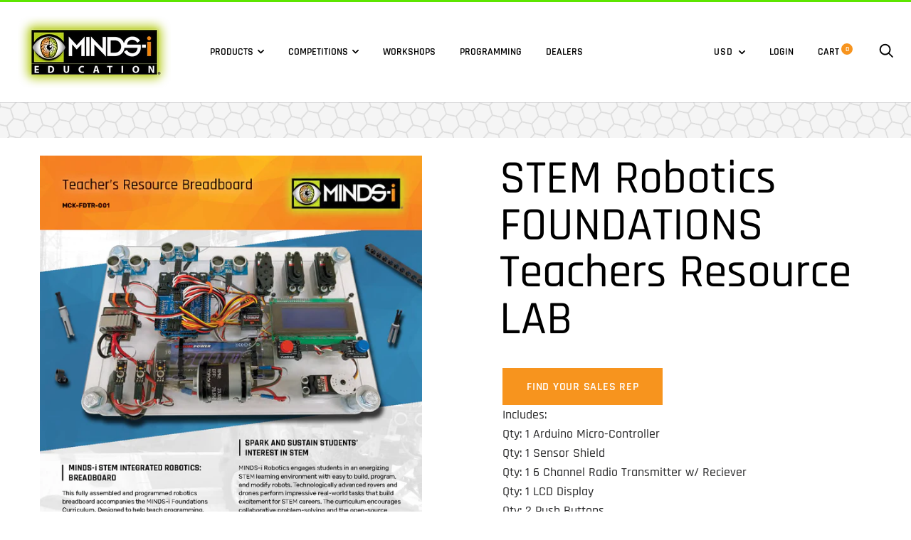

--- FILE ---
content_type: text/html; charset=utf-8
request_url: https://mindsieducation.com/collections/education-labs-curriculum/products/stem-robotics-foundations-teachers-resource-lab
body_size: 38683
content:

<!doctype html>

<!--[if IE 9 ]><html class="no-js csscalc no-flexbox ie9" lang="en"><![endif]-->
<!--[if (gt IE 9)|!(IE)]><!--><html class="no-js" lang="en"><!--<![endif]-->
  <head>
    <!-- Google Tag Manager -->
    <script>(function(w,d,s,l,i){w[l]=w[l]||[];w[l].push({'gtm.start':
    new Date().getTime(),event:'gtm.js'});var f=d.getElementsByTagName(s)[0],
    j=d.createElement(s),dl=l!='dataLayer'?'&l='+l:'';j.async=true;j.src=
    'https://www.googletagmanager.com/gtm.js?id='+i+dl;f.parentNode.insertBefore(j,f);
    })(window,document,'script','dataLayer','GTM-PGL4W56');</script>
    <!-- End Google Tag Manager -->
    <meta name="template-name" val="product.distributor">
    <meta charset="utf-8"> 
    <meta http-equiv="X-UA-Compatible" content="IE=edge,chrome=1">
    <meta name="viewport" content="width=device-width, initial-scale=1.0, height=device-height, minimum-scale=1.0, user-scalable=0">
    <meta name="theme-color" content="#f7941e">

    <title>
      STEM Robotics FOUNDATIONS Teachers Resource LAB &ndash; MINDS-i Education
    </title><meta name="description" content="Includes: Qty: 1 Arduino Micro-Controller Qty: 1 Sensor Shield Qty: 1 6 Channel Radio Transmitter w/ Reciever Qty: 1 LCD Display Qty: 2 Push Buttons Qty: 4 Hitec HS-311 servos Qty: 3 PING))) Sensors Qty: 3 QTI Sensors Qty: 1 ESC (electronic speed controller) Qty: 1 23500 RPM Motor Qty: 1 Display board Base • Colors may"><link rel="canonical" href="https://mindsieducation.com/products/stem-robotics-foundations-teachers-resource-lab"><link rel="shortcut icon" href="//mindsieducation.com/cdn/shop/files/favicon-mindsi-cropped_32x32.png?v=1615320341" type="image/png"><meta property="og:type" content="product">
  <meta property="og:title" content="STEM Robotics FOUNDATIONS Teachers Resource LAB"><meta property="og:image" content="http://mindsieducation.com/cdn/shop/files/Minds-i_Breadboard_Foundations_July2024_Web_Page_1_grande.jpg?v=1725491113">
    <meta property="og:image:secure_url" content="https://mindsieducation.com/cdn/shop/files/Minds-i_Breadboard_Foundations_July2024_Web_Page_1_grande.jpg?v=1725491113"><meta property="og:image" content="http://mindsieducation.com/cdn/shop/files/Minds-i_Breadboard_Foundations_July2024_Web_Page_2_grande.jpg?v=1725491115">
    <meta property="og:image:secure_url" content="https://mindsieducation.com/cdn/shop/files/Minds-i_Breadboard_Foundations_July2024_Web_Page_2_grande.jpg?v=1725491115"><meta property="og:price:amount" content="975.00">
  <meta property="og:price:currency" content="USD"><meta property="og:description" content="Includes: Qty: 1 Arduino Micro-Controller Qty: 1 Sensor Shield Qty: 1 6 Channel Radio Transmitter w/ Reciever Qty: 1 LCD Display Qty: 2 Push Buttons Qty: 4 Hitec HS-311 servos Qty: 3 PING))) Sensors Qty: 3 QTI Sensors Qty: 1 ESC (electronic speed controller) Qty: 1 23500 RPM Motor Qty: 1 Display board Base • Colors may"><meta property="og:url" content="https://mindsieducation.com/products/stem-robotics-foundations-teachers-resource-lab">
<meta property="og:site_name" content="MINDS-i Education"><meta name="twitter:card" content="summary"><meta name="twitter:title" content="STEM Robotics FOUNDATIONS Teachers Resource LAB">
  <meta name="twitter:description" content="Includes: Qty: 1 Arduino Micro-Controller Qty: 1 Sensor Shield Qty: 1 6 Channel Radio Transmitter w/ Reciever Qty: 1 LCD Display Qty: 2 Push Buttons Qty: 4 Hitec HS-311 servos Qty: 3 PING))) Sensors Qty: 3 QTI Sensors Qty: 1 ESC (electronic speed controller) Qty: 1 23500 RPM Motor Qty: 1 Display board Base  • Colors may vary">
  <meta name="twitter:image" content="https://mindsieducation.com/cdn/shop/files/Minds-i_Breadboard_Foundations_July2024_Web_Page_1_600x600_crop_center.jpg?v=1725491113"><script>window.performance && window.performance.mark && window.performance.mark('shopify.content_for_header.start');</script><meta id="shopify-digital-wallet" name="shopify-digital-wallet" content="/4871290950/digital_wallets/dialog">
<meta name="shopify-checkout-api-token" content="bff0a97aee809b571e593f86d1acd4fd">
<meta id="in-context-paypal-metadata" data-shop-id="4871290950" data-venmo-supported="false" data-environment="production" data-locale="en_US" data-paypal-v4="true" data-currency="USD">
<link rel="alternate" type="application/json+oembed" href="https://mindsieducation.com/products/stem-robotics-foundations-teachers-resource-lab.oembed">
<script async="async" src="/checkouts/internal/preloads.js?locale=en-US"></script>
<link rel="preconnect" href="https://shop.app" crossorigin="anonymous">
<script async="async" src="https://shop.app/checkouts/internal/preloads.js?locale=en-US&shop_id=4871290950" crossorigin="anonymous"></script>
<script id="apple-pay-shop-capabilities" type="application/json">{"shopId":4871290950,"countryCode":"US","currencyCode":"USD","merchantCapabilities":["supports3DS"],"merchantId":"gid:\/\/shopify\/Shop\/4871290950","merchantName":"MINDS-i Education","requiredBillingContactFields":["postalAddress","email"],"requiredShippingContactFields":["postalAddress","email"],"shippingType":"shipping","supportedNetworks":["visa","masterCard","amex","discover","elo","jcb"],"total":{"type":"pending","label":"MINDS-i Education","amount":"1.00"},"shopifyPaymentsEnabled":true,"supportsSubscriptions":true}</script>
<script id="shopify-features" type="application/json">{"accessToken":"bff0a97aee809b571e593f86d1acd4fd","betas":["rich-media-storefront-analytics"],"domain":"mindsieducation.com","predictiveSearch":true,"shopId":4871290950,"locale":"en"}</script>
<script>var Shopify = Shopify || {};
Shopify.shop = "minds-i-education.myshopify.com";
Shopify.locale = "en";
Shopify.currency = {"active":"USD","rate":"1.0"};
Shopify.country = "US";
Shopify.theme = {"name":"Copy of Trademark","id":39923908678,"schema_name":"Trademark","schema_version":"3.1.1","theme_store_id":816,"role":"main"};
Shopify.theme.handle = "null";
Shopify.theme.style = {"id":null,"handle":null};
Shopify.cdnHost = "mindsieducation.com/cdn";
Shopify.routes = Shopify.routes || {};
Shopify.routes.root = "/";</script>
<script type="module">!function(o){(o.Shopify=o.Shopify||{}).modules=!0}(window);</script>
<script>!function(o){function n(){var o=[];function n(){o.push(Array.prototype.slice.apply(arguments))}return n.q=o,n}var t=o.Shopify=o.Shopify||{};t.loadFeatures=n(),t.autoloadFeatures=n()}(window);</script>
<script>
  window.ShopifyPay = window.ShopifyPay || {};
  window.ShopifyPay.apiHost = "shop.app\/pay";
  window.ShopifyPay.redirectState = null;
</script>
<script id="shop-js-analytics" type="application/json">{"pageType":"product"}</script>
<script defer="defer" async type="module" src="//mindsieducation.com/cdn/shopifycloud/shop-js/modules/v2/client.init-shop-cart-sync_C5BV16lS.en.esm.js"></script>
<script defer="defer" async type="module" src="//mindsieducation.com/cdn/shopifycloud/shop-js/modules/v2/chunk.common_CygWptCX.esm.js"></script>
<script type="module">
  await import("//mindsieducation.com/cdn/shopifycloud/shop-js/modules/v2/client.init-shop-cart-sync_C5BV16lS.en.esm.js");
await import("//mindsieducation.com/cdn/shopifycloud/shop-js/modules/v2/chunk.common_CygWptCX.esm.js");

  window.Shopify.SignInWithShop?.initShopCartSync?.({"fedCMEnabled":true,"windoidEnabled":true});

</script>
<script>
  window.Shopify = window.Shopify || {};
  if (!window.Shopify.featureAssets) window.Shopify.featureAssets = {};
  window.Shopify.featureAssets['shop-js'] = {"shop-cart-sync":["modules/v2/client.shop-cart-sync_ZFArdW7E.en.esm.js","modules/v2/chunk.common_CygWptCX.esm.js"],"init-fed-cm":["modules/v2/client.init-fed-cm_CmiC4vf6.en.esm.js","modules/v2/chunk.common_CygWptCX.esm.js"],"shop-button":["modules/v2/client.shop-button_tlx5R9nI.en.esm.js","modules/v2/chunk.common_CygWptCX.esm.js"],"shop-cash-offers":["modules/v2/client.shop-cash-offers_DOA2yAJr.en.esm.js","modules/v2/chunk.common_CygWptCX.esm.js","modules/v2/chunk.modal_D71HUcav.esm.js"],"init-windoid":["modules/v2/client.init-windoid_sURxWdc1.en.esm.js","modules/v2/chunk.common_CygWptCX.esm.js"],"shop-toast-manager":["modules/v2/client.shop-toast-manager_ClPi3nE9.en.esm.js","modules/v2/chunk.common_CygWptCX.esm.js"],"init-shop-email-lookup-coordinator":["modules/v2/client.init-shop-email-lookup-coordinator_B8hsDcYM.en.esm.js","modules/v2/chunk.common_CygWptCX.esm.js"],"init-shop-cart-sync":["modules/v2/client.init-shop-cart-sync_C5BV16lS.en.esm.js","modules/v2/chunk.common_CygWptCX.esm.js"],"avatar":["modules/v2/client.avatar_BTnouDA3.en.esm.js"],"pay-button":["modules/v2/client.pay-button_FdsNuTd3.en.esm.js","modules/v2/chunk.common_CygWptCX.esm.js"],"init-customer-accounts":["modules/v2/client.init-customer-accounts_DxDtT_ad.en.esm.js","modules/v2/client.shop-login-button_C5VAVYt1.en.esm.js","modules/v2/chunk.common_CygWptCX.esm.js","modules/v2/chunk.modal_D71HUcav.esm.js"],"init-shop-for-new-customer-accounts":["modules/v2/client.init-shop-for-new-customer-accounts_ChsxoAhi.en.esm.js","modules/v2/client.shop-login-button_C5VAVYt1.en.esm.js","modules/v2/chunk.common_CygWptCX.esm.js","modules/v2/chunk.modal_D71HUcav.esm.js"],"shop-login-button":["modules/v2/client.shop-login-button_C5VAVYt1.en.esm.js","modules/v2/chunk.common_CygWptCX.esm.js","modules/v2/chunk.modal_D71HUcav.esm.js"],"init-customer-accounts-sign-up":["modules/v2/client.init-customer-accounts-sign-up_CPSyQ0Tj.en.esm.js","modules/v2/client.shop-login-button_C5VAVYt1.en.esm.js","modules/v2/chunk.common_CygWptCX.esm.js","modules/v2/chunk.modal_D71HUcav.esm.js"],"shop-follow-button":["modules/v2/client.shop-follow-button_Cva4Ekp9.en.esm.js","modules/v2/chunk.common_CygWptCX.esm.js","modules/v2/chunk.modal_D71HUcav.esm.js"],"checkout-modal":["modules/v2/client.checkout-modal_BPM8l0SH.en.esm.js","modules/v2/chunk.common_CygWptCX.esm.js","modules/v2/chunk.modal_D71HUcav.esm.js"],"lead-capture":["modules/v2/client.lead-capture_Bi8yE_yS.en.esm.js","modules/v2/chunk.common_CygWptCX.esm.js","modules/v2/chunk.modal_D71HUcav.esm.js"],"shop-login":["modules/v2/client.shop-login_D6lNrXab.en.esm.js","modules/v2/chunk.common_CygWptCX.esm.js","modules/v2/chunk.modal_D71HUcav.esm.js"],"payment-terms":["modules/v2/client.payment-terms_CZxnsJam.en.esm.js","modules/v2/chunk.common_CygWptCX.esm.js","modules/v2/chunk.modal_D71HUcav.esm.js"]};
</script>
<script id="__st">var __st={"a":4871290950,"offset":-28800,"reqid":"8abd10e0-2d11-4b73-930e-1714cd40f4de-1768828296","pageurl":"mindsieducation.com\/collections\/education-labs-curriculum\/products\/stem-robotics-foundations-teachers-resource-lab","u":"a4417256d880","p":"product","rtyp":"product","rid":1680614031430};</script>
<script>window.ShopifyPaypalV4VisibilityTracking = true;</script>
<script id="captcha-bootstrap">!function(){'use strict';const t='contact',e='account',n='new_comment',o=[[t,t],['blogs',n],['comments',n],[t,'customer']],c=[[e,'customer_login'],[e,'guest_login'],[e,'recover_customer_password'],[e,'create_customer']],r=t=>t.map((([t,e])=>`form[action*='/${t}']:not([data-nocaptcha='true']) input[name='form_type'][value='${e}']`)).join(','),a=t=>()=>t?[...document.querySelectorAll(t)].map((t=>t.form)):[];function s(){const t=[...o],e=r(t);return a(e)}const i='password',u='form_key',d=['recaptcha-v3-token','g-recaptcha-response','h-captcha-response',i],f=()=>{try{return window.sessionStorage}catch{return}},m='__shopify_v',_=t=>t.elements[u];function p(t,e,n=!1){try{const o=window.sessionStorage,c=JSON.parse(o.getItem(e)),{data:r}=function(t){const{data:e,action:n}=t;return t[m]||n?{data:e,action:n}:{data:t,action:n}}(c);for(const[e,n]of Object.entries(r))t.elements[e]&&(t.elements[e].value=n);n&&o.removeItem(e)}catch(o){console.error('form repopulation failed',{error:o})}}const l='form_type',E='cptcha';function T(t){t.dataset[E]=!0}const w=window,h=w.document,L='Shopify',v='ce_forms',y='captcha';let A=!1;((t,e)=>{const n=(g='f06e6c50-85a8-45c8-87d0-21a2b65856fe',I='https://cdn.shopify.com/shopifycloud/storefront-forms-hcaptcha/ce_storefront_forms_captcha_hcaptcha.v1.5.2.iife.js',D={infoText:'Protected by hCaptcha',privacyText:'Privacy',termsText:'Terms'},(t,e,n)=>{const o=w[L][v],c=o.bindForm;if(c)return c(t,g,e,D).then(n);var r;o.q.push([[t,g,e,D],n]),r=I,A||(h.body.append(Object.assign(h.createElement('script'),{id:'captcha-provider',async:!0,src:r})),A=!0)});var g,I,D;w[L]=w[L]||{},w[L][v]=w[L][v]||{},w[L][v].q=[],w[L][y]=w[L][y]||{},w[L][y].protect=function(t,e){n(t,void 0,e),T(t)},Object.freeze(w[L][y]),function(t,e,n,w,h,L){const[v,y,A,g]=function(t,e,n){const i=e?o:[],u=t?c:[],d=[...i,...u],f=r(d),m=r(i),_=r(d.filter((([t,e])=>n.includes(e))));return[a(f),a(m),a(_),s()]}(w,h,L),I=t=>{const e=t.target;return e instanceof HTMLFormElement?e:e&&e.form},D=t=>v().includes(t);t.addEventListener('submit',(t=>{const e=I(t);if(!e)return;const n=D(e)&&!e.dataset.hcaptchaBound&&!e.dataset.recaptchaBound,o=_(e),c=g().includes(e)&&(!o||!o.value);(n||c)&&t.preventDefault(),c&&!n&&(function(t){try{if(!f())return;!function(t){const e=f();if(!e)return;const n=_(t);if(!n)return;const o=n.value;o&&e.removeItem(o)}(t);const e=Array.from(Array(32),(()=>Math.random().toString(36)[2])).join('');!function(t,e){_(t)||t.append(Object.assign(document.createElement('input'),{type:'hidden',name:u})),t.elements[u].value=e}(t,e),function(t,e){const n=f();if(!n)return;const o=[...t.querySelectorAll(`input[type='${i}']`)].map((({name:t})=>t)),c=[...d,...o],r={};for(const[a,s]of new FormData(t).entries())c.includes(a)||(r[a]=s);n.setItem(e,JSON.stringify({[m]:1,action:t.action,data:r}))}(t,e)}catch(e){console.error('failed to persist form',e)}}(e),e.submit())}));const S=(t,e)=>{t&&!t.dataset[E]&&(n(t,e.some((e=>e===t))),T(t))};for(const o of['focusin','change'])t.addEventListener(o,(t=>{const e=I(t);D(e)&&S(e,y())}));const B=e.get('form_key'),M=e.get(l),P=B&&M;t.addEventListener('DOMContentLoaded',(()=>{const t=y();if(P)for(const e of t)e.elements[l].value===M&&p(e,B);[...new Set([...A(),...v().filter((t=>'true'===t.dataset.shopifyCaptcha))])].forEach((e=>S(e,t)))}))}(h,new URLSearchParams(w.location.search),n,t,e,['guest_login'])})(!0,!0)}();</script>
<script integrity="sha256-4kQ18oKyAcykRKYeNunJcIwy7WH5gtpwJnB7kiuLZ1E=" data-source-attribution="shopify.loadfeatures" defer="defer" src="//mindsieducation.com/cdn/shopifycloud/storefront/assets/storefront/load_feature-a0a9edcb.js" crossorigin="anonymous"></script>
<script crossorigin="anonymous" defer="defer" src="//mindsieducation.com/cdn/shopifycloud/storefront/assets/shopify_pay/storefront-65b4c6d7.js?v=20250812"></script>
<script data-source-attribution="shopify.dynamic_checkout.dynamic.init">var Shopify=Shopify||{};Shopify.PaymentButton=Shopify.PaymentButton||{isStorefrontPortableWallets:!0,init:function(){window.Shopify.PaymentButton.init=function(){};var t=document.createElement("script");t.src="https://mindsieducation.com/cdn/shopifycloud/portable-wallets/latest/portable-wallets.en.js",t.type="module",document.head.appendChild(t)}};
</script>
<script data-source-attribution="shopify.dynamic_checkout.buyer_consent">
  function portableWalletsHideBuyerConsent(e){var t=document.getElementById("shopify-buyer-consent"),n=document.getElementById("shopify-subscription-policy-button");t&&n&&(t.classList.add("hidden"),t.setAttribute("aria-hidden","true"),n.removeEventListener("click",e))}function portableWalletsShowBuyerConsent(e){var t=document.getElementById("shopify-buyer-consent"),n=document.getElementById("shopify-subscription-policy-button");t&&n&&(t.classList.remove("hidden"),t.removeAttribute("aria-hidden"),n.addEventListener("click",e))}window.Shopify?.PaymentButton&&(window.Shopify.PaymentButton.hideBuyerConsent=portableWalletsHideBuyerConsent,window.Shopify.PaymentButton.showBuyerConsent=portableWalletsShowBuyerConsent);
</script>
<script data-source-attribution="shopify.dynamic_checkout.cart.bootstrap">document.addEventListener("DOMContentLoaded",(function(){function t(){return document.querySelector("shopify-accelerated-checkout-cart, shopify-accelerated-checkout")}if(t())Shopify.PaymentButton.init();else{new MutationObserver((function(e,n){t()&&(Shopify.PaymentButton.init(),n.disconnect())})).observe(document.body,{childList:!0,subtree:!0})}}));
</script>
<link id="shopify-accelerated-checkout-styles" rel="stylesheet" media="screen" href="https://mindsieducation.com/cdn/shopifycloud/portable-wallets/latest/accelerated-checkout-backwards-compat.css" crossorigin="anonymous">
<style id="shopify-accelerated-checkout-cart">
        #shopify-buyer-consent {
  margin-top: 1em;
  display: inline-block;
  width: 100%;
}

#shopify-buyer-consent.hidden {
  display: none;
}

#shopify-subscription-policy-button {
  background: none;
  border: none;
  padding: 0;
  text-decoration: underline;
  font-size: inherit;
  cursor: pointer;
}

#shopify-subscription-policy-button::before {
  box-shadow: none;
}

      </style>

<script>window.performance && window.performance.mark && window.performance.mark('shopify.content_for_header.end');</script>

    <link href="//mindsieducation.com/cdn/shop/t/3/assets/theme.scss.css?v=97024652202974377211765494699" rel="stylesheet" type="text/css" media="all" />

    <script src="//mindsieducation.com/cdn/shop/t/3/assets/lazysizes.min.js?v=174358363404432586981539197987" async></script>
    <script src="//ajax.googleapis.com/ajax/libs/jquery/3.1.1/jquery.min.js"></script>
    <script src="//mindsieducation.com/cdn/shop/t/3/assets/modernizr.min.js?v=11689283637850017101539197987"></script>

    <script>
      // This allows to expose several variables to the global scope, to be used in scripts
      window.theme = {
        template: "product.distributor",
        currentPage: 1,
        shopCurrency: "USD",
        moneyFormat: "${{amount}}",
        moneyWithCurrencyFormat: "${{amount}} USD",
        collectionSortBy: "manual",
        locale: "en"
      };

      window.languages = {
        productLabelsOnSale: "On Sale",
        productFormAddToCart: "Add to cart",
        productFormSoldOut: "Sold Out",
        productFormUnavailable: "Unavailable",
        cartEstimatedShipping: "+ Estimated shipping: ",
        shippingEstimatorSubmit: "Estimate",
        shippingEstimatorSubmitting: "Estimating...",
        recoverPasswordTitle: "Recover password",
        cartDeleteTitle: "Delete"
      }
    </script>
  <script type="application/ld+json">
  {
    "@context": "http://schema.org",
    "@type": "Product",
    "offers": {
      "@type": "Offer",
      "availability":"//schema.org/InStock",
      "price": "975.00",
      "priceCurrency": "USD"
    },
    "brand": "Minds-I",
    "name": "STEM Robotics FOUNDATIONS Teachers Resource LAB",
    "description": "Includes: Qty: 1 Arduino Micro-Controller Qty: 1 Sensor Shield Qty: 1 6 Channel Radio Transmitter w\/ Reciever Qty: 1 LCD Display Qty: 2 Push Buttons Qty: 4 Hitec HS-311 servos Qty: 3 PING))) Sensors Qty: 3 QTI Sensors Qty: 1 ESC (electronic speed controller) Qty: 1 23500 RPM Motor Qty: 1 Display board Base  • Colors may vary",
    "category": "Education LAB's \u0026 Curriculum",
    "url": "https://mindsieducation.com/products/stem-robotics-foundations-teachers-resource-lab",
    "image": {
      "@type": "ImageObject",
      "url": "https://mindsieducation.com/cdn/shop/files/Minds-i_Breadboard_Foundations_July2024_Web_Page_1_1024x1024.jpg?v=1725491113",
      "image": "https://mindsieducation.com/cdn/shop/files/Minds-i_Breadboard_Foundations_July2024_Web_Page_1_1024x1024.jpg?v=1725491113",
      "name": "STEM Robotics FOUNDATIONS Teachers Resource LAB",
      "width": 1024,
      "height": 1024
    }
  }
  </script>
<link rel="stylesheet" href="https://use.fontawesome.com/releases/v5.3.1/css/all.css" integrity="sha384-mzrmE5qonljUremFsqc01SB46JvROS7bZs3IO2EmfFsd15uHvIt+Y8vEf7N7fWAU" crossorigin="anonymous"><link href="https://monorail-edge.shopifysvc.com" rel="dns-prefetch">
<script>(function(){if ("sendBeacon" in navigator && "performance" in window) {try {var session_token_from_headers = performance.getEntriesByType('navigation')[0].serverTiming.find(x => x.name == '_s').description;} catch {var session_token_from_headers = undefined;}var session_cookie_matches = document.cookie.match(/_shopify_s=([^;]*)/);var session_token_from_cookie = session_cookie_matches && session_cookie_matches.length === 2 ? session_cookie_matches[1] : "";var session_token = session_token_from_headers || session_token_from_cookie || "";function handle_abandonment_event(e) {var entries = performance.getEntries().filter(function(entry) {return /monorail-edge.shopifysvc.com/.test(entry.name);});if (!window.abandonment_tracked && entries.length === 0) {window.abandonment_tracked = true;var currentMs = Date.now();var navigation_start = performance.timing.navigationStart;var payload = {shop_id: 4871290950,url: window.location.href,navigation_start,duration: currentMs - navigation_start,session_token,page_type: "product"};window.navigator.sendBeacon("https://monorail-edge.shopifysvc.com/v1/produce", JSON.stringify({schema_id: "online_store_buyer_site_abandonment/1.1",payload: payload,metadata: {event_created_at_ms: currentMs,event_sent_at_ms: currentMs}}));}}window.addEventListener('pagehide', handle_abandonment_event);}}());</script>
<script id="web-pixels-manager-setup">(function e(e,d,r,n,o){if(void 0===o&&(o={}),!Boolean(null===(a=null===(i=window.Shopify)||void 0===i?void 0:i.analytics)||void 0===a?void 0:a.replayQueue)){var i,a;window.Shopify=window.Shopify||{};var t=window.Shopify;t.analytics=t.analytics||{};var s=t.analytics;s.replayQueue=[],s.publish=function(e,d,r){return s.replayQueue.push([e,d,r]),!0};try{self.performance.mark("wpm:start")}catch(e){}var l=function(){var e={modern:/Edge?\/(1{2}[4-9]|1[2-9]\d|[2-9]\d{2}|\d{4,})\.\d+(\.\d+|)|Firefox\/(1{2}[4-9]|1[2-9]\d|[2-9]\d{2}|\d{4,})\.\d+(\.\d+|)|Chrom(ium|e)\/(9{2}|\d{3,})\.\d+(\.\d+|)|(Maci|X1{2}).+ Version\/(15\.\d+|(1[6-9]|[2-9]\d|\d{3,})\.\d+)([,.]\d+|)( \(\w+\)|)( Mobile\/\w+|) Safari\/|Chrome.+OPR\/(9{2}|\d{3,})\.\d+\.\d+|(CPU[ +]OS|iPhone[ +]OS|CPU[ +]iPhone|CPU IPhone OS|CPU iPad OS)[ +]+(15[._]\d+|(1[6-9]|[2-9]\d|\d{3,})[._]\d+)([._]\d+|)|Android:?[ /-](13[3-9]|1[4-9]\d|[2-9]\d{2}|\d{4,})(\.\d+|)(\.\d+|)|Android.+Firefox\/(13[5-9]|1[4-9]\d|[2-9]\d{2}|\d{4,})\.\d+(\.\d+|)|Android.+Chrom(ium|e)\/(13[3-9]|1[4-9]\d|[2-9]\d{2}|\d{4,})\.\d+(\.\d+|)|SamsungBrowser\/([2-9]\d|\d{3,})\.\d+/,legacy:/Edge?\/(1[6-9]|[2-9]\d|\d{3,})\.\d+(\.\d+|)|Firefox\/(5[4-9]|[6-9]\d|\d{3,})\.\d+(\.\d+|)|Chrom(ium|e)\/(5[1-9]|[6-9]\d|\d{3,})\.\d+(\.\d+|)([\d.]+$|.*Safari\/(?![\d.]+ Edge\/[\d.]+$))|(Maci|X1{2}).+ Version\/(10\.\d+|(1[1-9]|[2-9]\d|\d{3,})\.\d+)([,.]\d+|)( \(\w+\)|)( Mobile\/\w+|) Safari\/|Chrome.+OPR\/(3[89]|[4-9]\d|\d{3,})\.\d+\.\d+|(CPU[ +]OS|iPhone[ +]OS|CPU[ +]iPhone|CPU IPhone OS|CPU iPad OS)[ +]+(10[._]\d+|(1[1-9]|[2-9]\d|\d{3,})[._]\d+)([._]\d+|)|Android:?[ /-](13[3-9]|1[4-9]\d|[2-9]\d{2}|\d{4,})(\.\d+|)(\.\d+|)|Mobile Safari.+OPR\/([89]\d|\d{3,})\.\d+\.\d+|Android.+Firefox\/(13[5-9]|1[4-9]\d|[2-9]\d{2}|\d{4,})\.\d+(\.\d+|)|Android.+Chrom(ium|e)\/(13[3-9]|1[4-9]\d|[2-9]\d{2}|\d{4,})\.\d+(\.\d+|)|Android.+(UC? ?Browser|UCWEB|U3)[ /]?(15\.([5-9]|\d{2,})|(1[6-9]|[2-9]\d|\d{3,})\.\d+)\.\d+|SamsungBrowser\/(5\.\d+|([6-9]|\d{2,})\.\d+)|Android.+MQ{2}Browser\/(14(\.(9|\d{2,})|)|(1[5-9]|[2-9]\d|\d{3,})(\.\d+|))(\.\d+|)|K[Aa][Ii]OS\/(3\.\d+|([4-9]|\d{2,})\.\d+)(\.\d+|)/},d=e.modern,r=e.legacy,n=navigator.userAgent;return n.match(d)?"modern":n.match(r)?"legacy":"unknown"}(),u="modern"===l?"modern":"legacy",c=(null!=n?n:{modern:"",legacy:""})[u],f=function(e){return[e.baseUrl,"/wpm","/b",e.hashVersion,"modern"===e.buildTarget?"m":"l",".js"].join("")}({baseUrl:d,hashVersion:r,buildTarget:u}),m=function(e){var d=e.version,r=e.bundleTarget,n=e.surface,o=e.pageUrl,i=e.monorailEndpoint;return{emit:function(e){var a=e.status,t=e.errorMsg,s=(new Date).getTime(),l=JSON.stringify({metadata:{event_sent_at_ms:s},events:[{schema_id:"web_pixels_manager_load/3.1",payload:{version:d,bundle_target:r,page_url:o,status:a,surface:n,error_msg:t},metadata:{event_created_at_ms:s}}]});if(!i)return console&&console.warn&&console.warn("[Web Pixels Manager] No Monorail endpoint provided, skipping logging."),!1;try{return self.navigator.sendBeacon.bind(self.navigator)(i,l)}catch(e){}var u=new XMLHttpRequest;try{return u.open("POST",i,!0),u.setRequestHeader("Content-Type","text/plain"),u.send(l),!0}catch(e){return console&&console.warn&&console.warn("[Web Pixels Manager] Got an unhandled error while logging to Monorail."),!1}}}}({version:r,bundleTarget:l,surface:e.surface,pageUrl:self.location.href,monorailEndpoint:e.monorailEndpoint});try{o.browserTarget=l,function(e){var d=e.src,r=e.async,n=void 0===r||r,o=e.onload,i=e.onerror,a=e.sri,t=e.scriptDataAttributes,s=void 0===t?{}:t,l=document.createElement("script"),u=document.querySelector("head"),c=document.querySelector("body");if(l.async=n,l.src=d,a&&(l.integrity=a,l.crossOrigin="anonymous"),s)for(var f in s)if(Object.prototype.hasOwnProperty.call(s,f))try{l.dataset[f]=s[f]}catch(e){}if(o&&l.addEventListener("load",o),i&&l.addEventListener("error",i),u)u.appendChild(l);else{if(!c)throw new Error("Did not find a head or body element to append the script");c.appendChild(l)}}({src:f,async:!0,onload:function(){if(!function(){var e,d;return Boolean(null===(d=null===(e=window.Shopify)||void 0===e?void 0:e.analytics)||void 0===d?void 0:d.initialized)}()){var d=window.webPixelsManager.init(e)||void 0;if(d){var r=window.Shopify.analytics;r.replayQueue.forEach((function(e){var r=e[0],n=e[1],o=e[2];d.publishCustomEvent(r,n,o)})),r.replayQueue=[],r.publish=d.publishCustomEvent,r.visitor=d.visitor,r.initialized=!0}}},onerror:function(){return m.emit({status:"failed",errorMsg:"".concat(f," has failed to load")})},sri:function(e){var d=/^sha384-[A-Za-z0-9+/=]+$/;return"string"==typeof e&&d.test(e)}(c)?c:"",scriptDataAttributes:o}),m.emit({status:"loading"})}catch(e){m.emit({status:"failed",errorMsg:(null==e?void 0:e.message)||"Unknown error"})}}})({shopId: 4871290950,storefrontBaseUrl: "https://mindsieducation.com",extensionsBaseUrl: "https://extensions.shopifycdn.com/cdn/shopifycloud/web-pixels-manager",monorailEndpoint: "https://monorail-edge.shopifysvc.com/unstable/produce_batch",surface: "storefront-renderer",enabledBetaFlags: ["2dca8a86"],webPixelsConfigList: [{"id":"68223047","eventPayloadVersion":"v1","runtimeContext":"LAX","scriptVersion":"1","type":"CUSTOM","privacyPurposes":["ANALYTICS"],"name":"Google Analytics tag (migrated)"},{"id":"shopify-app-pixel","configuration":"{}","eventPayloadVersion":"v1","runtimeContext":"STRICT","scriptVersion":"0450","apiClientId":"shopify-pixel","type":"APP","privacyPurposes":["ANALYTICS","MARKETING"]},{"id":"shopify-custom-pixel","eventPayloadVersion":"v1","runtimeContext":"LAX","scriptVersion":"0450","apiClientId":"shopify-pixel","type":"CUSTOM","privacyPurposes":["ANALYTICS","MARKETING"]}],isMerchantRequest: false,initData: {"shop":{"name":"MINDS-i Education","paymentSettings":{"currencyCode":"USD"},"myshopifyDomain":"minds-i-education.myshopify.com","countryCode":"US","storefrontUrl":"https:\/\/mindsieducation.com"},"customer":null,"cart":null,"checkout":null,"productVariants":[{"price":{"amount":975.0,"currencyCode":"USD"},"product":{"title":"STEM Robotics FOUNDATIONS Teachers Resource LAB","vendor":"Minds-I","id":"1680614031430","untranslatedTitle":"STEM Robotics FOUNDATIONS Teachers Resource LAB","url":"\/products\/stem-robotics-foundations-teachers-resource-lab","type":"Education LAB's \u0026 Curriculum"},"id":"15619308322886","image":{"src":"\/\/mindsieducation.com\/cdn\/shop\/files\/Minds-i_Breadboard_Foundations_July2024_Web_Page_1.jpg?v=1725491113"},"sku":"MCK-FDTR-001","title":"Default Title","untranslatedTitle":"Default Title"}],"purchasingCompany":null},},"https://mindsieducation.com/cdn","fcfee988w5aeb613cpc8e4bc33m6693e112",{"modern":"","legacy":""},{"shopId":"4871290950","storefrontBaseUrl":"https:\/\/mindsieducation.com","extensionBaseUrl":"https:\/\/extensions.shopifycdn.com\/cdn\/shopifycloud\/web-pixels-manager","surface":"storefront-renderer","enabledBetaFlags":"[\"2dca8a86\"]","isMerchantRequest":"false","hashVersion":"fcfee988w5aeb613cpc8e4bc33m6693e112","publish":"custom","events":"[[\"page_viewed\",{}],[\"product_viewed\",{\"productVariant\":{\"price\":{\"amount\":975.0,\"currencyCode\":\"USD\"},\"product\":{\"title\":\"STEM Robotics FOUNDATIONS Teachers Resource LAB\",\"vendor\":\"Minds-I\",\"id\":\"1680614031430\",\"untranslatedTitle\":\"STEM Robotics FOUNDATIONS Teachers Resource LAB\",\"url\":\"\/products\/stem-robotics-foundations-teachers-resource-lab\",\"type\":\"Education LAB's \u0026 Curriculum\"},\"id\":\"15619308322886\",\"image\":{\"src\":\"\/\/mindsieducation.com\/cdn\/shop\/files\/Minds-i_Breadboard_Foundations_July2024_Web_Page_1.jpg?v=1725491113\"},\"sku\":\"MCK-FDTR-001\",\"title\":\"Default Title\",\"untranslatedTitle\":\"Default Title\"}}]]"});</script><script>
  window.ShopifyAnalytics = window.ShopifyAnalytics || {};
  window.ShopifyAnalytics.meta = window.ShopifyAnalytics.meta || {};
  window.ShopifyAnalytics.meta.currency = 'USD';
  var meta = {"product":{"id":1680614031430,"gid":"gid:\/\/shopify\/Product\/1680614031430","vendor":"Minds-I","type":"Education LAB's \u0026 Curriculum","handle":"stem-robotics-foundations-teachers-resource-lab","variants":[{"id":15619308322886,"price":97500,"name":"STEM Robotics FOUNDATIONS Teachers Resource LAB","public_title":null,"sku":"MCK-FDTR-001"}],"remote":false},"page":{"pageType":"product","resourceType":"product","resourceId":1680614031430,"requestId":"8abd10e0-2d11-4b73-930e-1714cd40f4de-1768828296"}};
  for (var attr in meta) {
    window.ShopifyAnalytics.meta[attr] = meta[attr];
  }
</script>
<script class="analytics">
  (function () {
    var customDocumentWrite = function(content) {
      var jquery = null;

      if (window.jQuery) {
        jquery = window.jQuery;
      } else if (window.Checkout && window.Checkout.$) {
        jquery = window.Checkout.$;
      }

      if (jquery) {
        jquery('body').append(content);
      }
    };

    var hasLoggedConversion = function(token) {
      if (token) {
        return document.cookie.indexOf('loggedConversion=' + token) !== -1;
      }
      return false;
    }

    var setCookieIfConversion = function(token) {
      if (token) {
        var twoMonthsFromNow = new Date(Date.now());
        twoMonthsFromNow.setMonth(twoMonthsFromNow.getMonth() + 2);

        document.cookie = 'loggedConversion=' + token + '; expires=' + twoMonthsFromNow;
      }
    }

    var trekkie = window.ShopifyAnalytics.lib = window.trekkie = window.trekkie || [];
    if (trekkie.integrations) {
      return;
    }
    trekkie.methods = [
      'identify',
      'page',
      'ready',
      'track',
      'trackForm',
      'trackLink'
    ];
    trekkie.factory = function(method) {
      return function() {
        var args = Array.prototype.slice.call(arguments);
        args.unshift(method);
        trekkie.push(args);
        return trekkie;
      };
    };
    for (var i = 0; i < trekkie.methods.length; i++) {
      var key = trekkie.methods[i];
      trekkie[key] = trekkie.factory(key);
    }
    trekkie.load = function(config) {
      trekkie.config = config || {};
      trekkie.config.initialDocumentCookie = document.cookie;
      var first = document.getElementsByTagName('script')[0];
      var script = document.createElement('script');
      script.type = 'text/javascript';
      script.onerror = function(e) {
        var scriptFallback = document.createElement('script');
        scriptFallback.type = 'text/javascript';
        scriptFallback.onerror = function(error) {
                var Monorail = {
      produce: function produce(monorailDomain, schemaId, payload) {
        var currentMs = new Date().getTime();
        var event = {
          schema_id: schemaId,
          payload: payload,
          metadata: {
            event_created_at_ms: currentMs,
            event_sent_at_ms: currentMs
          }
        };
        return Monorail.sendRequest("https://" + monorailDomain + "/v1/produce", JSON.stringify(event));
      },
      sendRequest: function sendRequest(endpointUrl, payload) {
        // Try the sendBeacon API
        if (window && window.navigator && typeof window.navigator.sendBeacon === 'function' && typeof window.Blob === 'function' && !Monorail.isIos12()) {
          var blobData = new window.Blob([payload], {
            type: 'text/plain'
          });

          if (window.navigator.sendBeacon(endpointUrl, blobData)) {
            return true;
          } // sendBeacon was not successful

        } // XHR beacon

        var xhr = new XMLHttpRequest();

        try {
          xhr.open('POST', endpointUrl);
          xhr.setRequestHeader('Content-Type', 'text/plain');
          xhr.send(payload);
        } catch (e) {
          console.log(e);
        }

        return false;
      },
      isIos12: function isIos12() {
        return window.navigator.userAgent.lastIndexOf('iPhone; CPU iPhone OS 12_') !== -1 || window.navigator.userAgent.lastIndexOf('iPad; CPU OS 12_') !== -1;
      }
    };
    Monorail.produce('monorail-edge.shopifysvc.com',
      'trekkie_storefront_load_errors/1.1',
      {shop_id: 4871290950,
      theme_id: 39923908678,
      app_name: "storefront",
      context_url: window.location.href,
      source_url: "//mindsieducation.com/cdn/s/trekkie.storefront.cd680fe47e6c39ca5d5df5f0a32d569bc48c0f27.min.js"});

        };
        scriptFallback.async = true;
        scriptFallback.src = '//mindsieducation.com/cdn/s/trekkie.storefront.cd680fe47e6c39ca5d5df5f0a32d569bc48c0f27.min.js';
        first.parentNode.insertBefore(scriptFallback, first);
      };
      script.async = true;
      script.src = '//mindsieducation.com/cdn/s/trekkie.storefront.cd680fe47e6c39ca5d5df5f0a32d569bc48c0f27.min.js';
      first.parentNode.insertBefore(script, first);
    };
    trekkie.load(
      {"Trekkie":{"appName":"storefront","development":false,"defaultAttributes":{"shopId":4871290950,"isMerchantRequest":null,"themeId":39923908678,"themeCityHash":"37364111301613900","contentLanguage":"en","currency":"USD","eventMetadataId":"79825007-22ce-457a-9781-814c9df97631"},"isServerSideCookieWritingEnabled":true,"monorailRegion":"shop_domain","enabledBetaFlags":["65f19447"]},"Session Attribution":{},"S2S":{"facebookCapiEnabled":false,"source":"trekkie-storefront-renderer","apiClientId":580111}}
    );

    var loaded = false;
    trekkie.ready(function() {
      if (loaded) return;
      loaded = true;

      window.ShopifyAnalytics.lib = window.trekkie;

      var originalDocumentWrite = document.write;
      document.write = customDocumentWrite;
      try { window.ShopifyAnalytics.merchantGoogleAnalytics.call(this); } catch(error) {};
      document.write = originalDocumentWrite;

      window.ShopifyAnalytics.lib.page(null,{"pageType":"product","resourceType":"product","resourceId":1680614031430,"requestId":"8abd10e0-2d11-4b73-930e-1714cd40f4de-1768828296","shopifyEmitted":true});

      var match = window.location.pathname.match(/checkouts\/(.+)\/(thank_you|post_purchase)/)
      var token = match? match[1]: undefined;
      if (!hasLoggedConversion(token)) {
        setCookieIfConversion(token);
        window.ShopifyAnalytics.lib.track("Viewed Product",{"currency":"USD","variantId":15619308322886,"productId":1680614031430,"productGid":"gid:\/\/shopify\/Product\/1680614031430","name":"STEM Robotics FOUNDATIONS Teachers Resource LAB","price":"975.00","sku":"MCK-FDTR-001","brand":"Minds-I","variant":null,"category":"Education LAB's \u0026 Curriculum","nonInteraction":true,"remote":false},undefined,undefined,{"shopifyEmitted":true});
      window.ShopifyAnalytics.lib.track("monorail:\/\/trekkie_storefront_viewed_product\/1.1",{"currency":"USD","variantId":15619308322886,"productId":1680614031430,"productGid":"gid:\/\/shopify\/Product\/1680614031430","name":"STEM Robotics FOUNDATIONS Teachers Resource LAB","price":"975.00","sku":"MCK-FDTR-001","brand":"Minds-I","variant":null,"category":"Education LAB's \u0026 Curriculum","nonInteraction":true,"remote":false,"referer":"https:\/\/mindsieducation.com\/collections\/education-labs-curriculum\/products\/stem-robotics-foundations-teachers-resource-lab"});
      }
    });


        var eventsListenerScript = document.createElement('script');
        eventsListenerScript.async = true;
        eventsListenerScript.src = "//mindsieducation.com/cdn/shopifycloud/storefront/assets/shop_events_listener-3da45d37.js";
        document.getElementsByTagName('head')[0].appendChild(eventsListenerScript);

})();</script>
  <script>
  if (!window.ga || (window.ga && typeof window.ga !== 'function')) {
    window.ga = function ga() {
      (window.ga.q = window.ga.q || []).push(arguments);
      if (window.Shopify && window.Shopify.analytics && typeof window.Shopify.analytics.publish === 'function') {
        window.Shopify.analytics.publish("ga_stub_called", {}, {sendTo: "google_osp_migration"});
      }
      console.error("Shopify's Google Analytics stub called with:", Array.from(arguments), "\nSee https://help.shopify.com/manual/promoting-marketing/pixels/pixel-migration#google for more information.");
    };
    if (window.Shopify && window.Shopify.analytics && typeof window.Shopify.analytics.publish === 'function') {
      window.Shopify.analytics.publish("ga_stub_initialized", {}, {sendTo: "google_osp_migration"});
    }
  }
</script>
<script
  defer
  src="https://mindsieducation.com/cdn/shopifycloud/perf-kit/shopify-perf-kit-3.0.4.min.js"
  data-application="storefront-renderer"
  data-shop-id="4871290950"
  data-render-region="gcp-us-central1"
  data-page-type="product"
  data-theme-instance-id="39923908678"
  data-theme-name="Trademark"
  data-theme-version="3.1.1"
  data-monorail-region="shop_domain"
  data-resource-timing-sampling-rate="10"
  data-shs="true"
  data-shs-beacon="true"
  data-shs-export-with-fetch="true"
  data-shs-logs-sample-rate="1"
  data-shs-beacon-endpoint="https://mindsieducation.com/api/collect"
></script>
</head><body class="trademark--v3 template-product ">
    <!-- Google Tag Manager (noscript) -->
    <noscript><iframe src="https://www.googletagmanager.com/ns.html?id=GTM-PGL4W56"
    height="0" width="0" style="display:none;visibility:hidden"></iframe></noscript>
    <!-- End Google Tag Manager (noscript) --><svg style="position: absolute; width: 0; height: 0; overflow: hidden;" version="1.1" xmlns="http://www.w3.org/2000/svg" xmlns:xlink="http://www.w3.org/1999/xlink">
  <defs>
    <symbol id="icon-plus" viewBox="0 0 32 32">
      <title>plus</title>
      <path class="path1" d="M31.273 14.545h-13.818v-13.818c0-0.401-0.326-0.727-0.727-0.727h-1.455c-0.401 0-0.727 0.326-0.727 0.727v13.818h-13.818c-0.401 0-0.727 0.326-0.727 0.727v1.455c0 0.401 0.326 0.727 0.727 0.727h13.818v13.818c0 0.401 0.326 0.727 0.727 0.727h1.455c0.401 0 0.727-0.326 0.727-0.727v-13.818h13.818c0.401 0 0.727-0.326 0.727-0.727v-1.455c0-0.401-0.326-0.727-0.727-0.727z"></path>
    </symbol>
    <symbol id="icon-minus" viewBox="0 0 32 32">
      <title>minus</title>
      <path class="path1" d="M0.727 17.455h30.545c0.401 0 0.727-0.326 0.727-0.727v-1.455c0-0.401-0.326-0.727-0.727-0.727h-30.545c-0.401 0-0.727 0.326-0.727 0.727v1.455c0 0.401 0.326 0.727 0.727 0.727z"></path>
    </symbol>
    <symbol id="icon-cross" viewBox="0 0 32 32">
      <title>cross</title>
      <path class="path1" d="M28.908 0.376l-12.907 12.907-12.907-12.907c-0.376-0.375-0.984-0.376-1.358 0l-1.359 1.358c-0.376 0.376-0.376 0.984 0 1.358l12.908 12.907-12.908 12.907c-0.376 0.376-0.376 0.984 0 1.358l1.358 1.358c0.376 0.375 0.984 0.375 1.358 0l12.907-12.907 12.907 12.907c0.376 0.375 0.984 0.376 1.358 0l1.358-1.358c0.376-0.376 0.376-0.984 0-1.358l-12.906-12.907 12.907-12.907c0.376-0.376 0.376-0.984 0-1.358l-1.358-1.358c-0.375-0.376-0.984-0.376-1.358 0z"></path>
    </symbol>
    <symbol id="icon-arrow-left" viewBox="0 0 17 32">
      <title>arrow-left</title>
      <path class="path1" fill="none" stroke="currentColor" stroke-width="1.7808" stroke-miterlimit="4" stroke-linecap="butt" stroke-linejoin="miter" d="M15.578 30.25l-14.251-14.251 14.251-14.249"></path>
    </symbol>
    <symbol id="icon-arrow-right" viewBox="0 0 17 32">
      <title>arrow-right</title>
      <path class="path1" fill="none" stroke="currentColor" stroke-width="1.7808" stroke-miterlimit="4" stroke-linecap="butt" stroke-linejoin="miter" d="M1.328 1.75l14.25 14.25-14.25 14.25"></path>
    </symbol>
    <symbol id="icon-arrow-bottom" viewBox="0 0 30 32">
      <title>arrow-bottom</title>
      <path class="path1" fill="none" stroke="currentColor" stroke-width="1.7808" stroke-miterlimit="4" stroke-linecap="butt" stroke-linejoin="miter" d="M29.25 8.875l-14.25 14.25-14.25-14.25"></path>
    </symbol>
    <symbol id="icon-cart" viewBox="0 0 25 32">
      <title>cart</title>
      <path class="path1" d="M22.957 6.957h-3.478c0-3.899-3.011-6.959-6.927-6.959s-6.986 3.060-6.986 6.959v0h-3.478c-1.093 0-2.087 0.993-2.087 2.081v20.995c0 1.088 0.886 1.97 1.978 1.97h21.087c1.093 0 1.978-0.882 1.978-1.97v-20.99c0-1.088-0.994-2.087-2.087-2.087zM8.348 6.957c0-2.371 1.821-4.189 4.203-4.189s4.145 1.818 4.145 4.189v0h-8.348z"></path>
    </symbol>
    <symbol id="icon-dropdown-arrow" viewBox="0 0 53 32">
      <title>dropdown-arrow</title>
      <path class="path1" d="M26.631 31.968c-1.383 0-2.708-0.556-3.683-1.537l-20.914-20.967c-2.035-2.035-2.035-5.352 0-7.392 2.040-2.040 5.336-2.040 7.376 0l17.21 17.258 17.115-17.247c2.029-2.045 5.336-2.051 7.37-0.021 2.040 2.040 2.051 5.346 0.021 7.397l-20.797 20.962c-0.98 0.986-2.305 1.542-3.688 1.547h-0.011z"></path>
    </symbol>
    <symbol id="icon-next" viewBox="0 0 19 32">
      <title>next</title>
      <path class="path1" d="M19.079 15.923c0 0.849-0.335 1.662-0.932 2.262l-12.759 12.832c-1.241 1.247-3.257 1.247-4.498 0-1.244-1.251-1.244-3.277 0-4.524l10.503-10.563-10.496-10.5c-1.247-1.247-1.251-3.273-0.013-4.524 1.241-1.251 3.254-1.257 4.498-0.013l12.759 12.762c0.6 0.6 0.935 1.413 0.938 2.265v0.003z"></path>
    </symbol>
    <symbol id="icon-previous" viewBox="0 0 19 32">
      <title>previous</title>
      <path class="path1" d="M-0.032 16.029c0-0.851 0.339-1.667 0.938-2.269l12.864-12.87c1.251-1.254 3.286-1.254 4.538 0s1.251 3.283 0 4.538l-10.589 10.595 10.582 10.531c1.254 1.251 1.258 3.283 0.013 4.538-1.251 1.254-3.28 1.261-4.538 0.013l-12.861-12.8c-0.605-0.602-0.944-1.421-0.947-2.272v-0.003z"></path>
    </symbol>
    <symbol id="icon-heart" viewBox="0 0 39 32">
      <title>heart</title>
      <path class="path1" d="M28.273 0.013c-5.53 0-8.944 4.689-8.944 4.689s-3.414-4.689-8.944-4.689c-3.077 0-10.386 3.11-10.386 10.911 0 12.448 19.329 21.063 19.329 21.063s19.327-8.615 19.327-21.063c0-7.801-7.308-10.911-10.384-10.911z"></path>
    </symbol>
    <symbol id="icon-search" viewBox="0 0 32 32">
      <title>search</title>
      <path class="path1" d="M31.28 31.481c-0.299 0.299-0.688 0.45-1.080 0.45-0.39 0-0.781-0.15-1.078-0.45l-7.638-7.672c-2.263 1.775-4.966 2.717-7.699 2.717-3.218 0-6.436-1.23-8.885-3.69-4.9-4.92-4.9-12.927 0-17.849 4.9-4.918 12.873-4.918 17.77 0 4.531 4.551 4.817 11.709 0.97 16.657l7.64 7.672c0.595 0.598 0.595 1.567 0 2.165zM20.514 7.155c-1.856-1.863-4.291-2.794-6.729-2.794s-4.873 0.931-6.729 2.794c-3.71 3.726-3.71 9.79 0 13.515 3.71 3.726 9.746 3.726 13.457 0 3.71-3.725 3.71-9.788 0-13.515z"></path>
    </symbol>
    <symbol id="icon-tick" viewBox="0 0 41 32">
      <title>tick</title>
      <path class="path1" d="M16.38 31.993l-16.38-17.288 5.969-6.301 10.411 10.99 18.367-19.388 5.972 6.301-24.339 25.686z"></path>
    </symbol>
    <symbol id="icon-facebook" viewBox="0 0 32 32">
      <title>facebook</title>
      <path class="path1" d="M30.208 0q0.75 0 1.271 0.521t0.521 1.271v28.416q0 0.75-0.521 1.271t-1.271 0.521h-8.083v-12.333h4.125l0.583-4.875h-4.708v-3.125q0-1.125 0.5-1.708t1.833-0.583h2.542v-4.333q-1.667-0.167-3.708-0.167-2.792 0-4.5 1.646t-1.708 4.646v3.625h-4.125v4.875h4.125v12.333h-15.292q-0.75 0-1.271-0.521t-0.521-1.271v-28.416q0-0.75 0.521-1.271t1.271-0.521h28.416z"></path>
    </symbol>
    <symbol id="icon-fancy" viewBox="0 0 24 32">
      <title>fancy</title>
      <path class="path1" d="M22.854 9.333q0-3.875-3.271-6.604t-7.854-2.729-7.833 2.729-3.25 6.604v12.458q0 0.75 0.688 1.312t1.646 0.562h6.042v6.042q0 0.958 0.792 1.625t1.917 0.667 1.938-0.667 0.813-1.625v-6.042h6.083q0.958 0 1.625-0.562t0.667-1.312v-12.458z"></path>
    </symbol>
    <symbol id="icon-google-plus" viewBox="0 0 41 32">
      <title>google-plus</title>
      <path class="path1" d="M12.995 14.142v4.456h7.37c-0.297 1.912-2.228 5.606-7.37 5.606-4.437 0-8.057-3.676-8.057-8.206s3.621-8.206 8.057-8.206c2.525 0 4.214 1.077 5.18 2.005l3.527-3.397c-2.265-2.117-5.198-3.397-8.707-3.397-7.185 0-12.996 5.811-12.996 12.996s5.811 12.996 12.996 12.996c7.5 0 12.476-5.272 12.476-12.698 0-0.854-0.092-1.504-0.204-2.153h-12.272zM40.844 14.142h-3.713v-3.713h-3.713v3.713h-3.713v3.713h3.713v3.713h3.713v-3.713h3.713z"></path>
    </symbol>
    <symbol id="icon-instagram" viewBox="0 0 32 32">
      <title>instagram</title>
      <path class="path1" d="M15.994 2.886c4.273 0 4.775 0.019 6.464 0.095 1.562 0.070 2.406 0.33 2.971 0.552 0.749 0.292 1.283 0.635 1.841 1.194s0.908 1.092 1.194 1.841c0.216 0.565 0.483 1.41 0.552 2.971 0.076 1.689 0.095 2.19 0.095 6.464s-0.019 4.775-0.095 6.464c-0.070 1.562-0.33 2.406-0.552 2.971-0.292 0.749-0.635 1.283-1.194 1.841s-1.092 0.908-1.841 1.194c-0.565 0.216-1.41 0.483-2.971 0.552-1.689 0.076-2.19 0.095-6.464 0.095s-4.775-0.019-6.464-0.095c-1.562-0.070-2.406-0.33-2.971-0.552-0.749-0.292-1.283-0.635-1.841-1.194s-0.908-1.092-1.194-1.841c-0.216-0.565-0.483-1.41-0.552-2.971-0.076-1.689-0.095-2.19-0.095-6.464s0.019-4.775 0.095-6.464c0.070-1.562 0.33-2.406 0.552-2.971 0.292-0.749 0.635-1.283 1.194-1.841s1.092-0.908 1.841-1.194c0.565-0.216 1.41-0.483 2.971-0.552 1.689-0.083 2.19-0.095 6.464-0.095zM15.994 0.003c-4.343 0-4.889 0.019-6.597 0.095-1.702 0.076-2.864 0.349-3.879 0.743-1.054 0.406-1.943 0.959-2.832 1.848s-1.435 1.784-1.848 2.832c-0.394 1.016-0.667 2.178-0.743 3.886-0.076 1.702-0.095 2.248-0.095 6.59s0.019 4.889 0.095 6.597c0.076 1.702 0.349 2.864 0.743 3.886 0.406 1.054 0.959 1.943 1.848 2.832s1.784 1.435 2.832 1.848c1.016 0.394 2.178 0.667 3.886 0.743s2.248 0.095 6.597 0.095 4.889-0.019 6.597-0.095c1.702-0.076 2.864-0.349 3.886-0.743 1.054-0.406 1.943-0.959 2.832-1.848s1.435-1.784 1.848-2.832c0.394-1.016 0.667-2.178 0.743-3.886s0.095-2.248 0.095-6.597-0.019-4.889-0.095-6.597c-0.076-1.702-0.349-2.864-0.743-3.886-0.406-1.054-0.959-1.943-1.848-2.832s-1.784-1.435-2.832-1.848c-1.016-0.394-2.178-0.667-3.886-0.743-1.714-0.070-2.26-0.089-6.603-0.089v0zM15.994 7.781c-4.533 0-8.216 3.676-8.216 8.216s3.683 8.216 8.216 8.216 8.216-3.683 8.216-8.216-3.683-8.216-8.216-8.216zM15.994 21.33c-2.946 0-5.333-2.387-5.333-5.333s2.387-5.333 5.333-5.333c2.946 0 5.333 2.387 5.333 5.333s-2.387 5.333-5.333 5.333zM26.451 7.457c0 1.059-0.858 1.917-1.917 1.917s-1.917-0.858-1.917-1.917c0-1.059 0.858-1.917 1.917-1.917s1.917 0.858 1.917 1.917z"></path>
    </symbol>
    <symbol id="icon-pinterest" viewBox="0 0 32 32">
      <title>pinterest</title>
      <path class="path1" d="M16 0q3.25 0 6.208 1.271t5.104 3.417 3.417 5.104 1.271 6.208q0 4.333-2.146 8.021t-5.833 5.833-8.021 2.146q-2.375 0-4.542-0.625 1.208-1.958 1.625-3.458l1.125-4.375q0.417 0.792 1.542 1.396t2.375 0.604q2.5 0 4.479-1.438t3.063-3.937 1.083-5.625q0-3.708-2.854-6.437t-7.271-2.729q-2.708 0-4.958 0.917t-3.625 2.396-2.104 3.208-0.729 3.479q0 2.167 0.812 3.792t2.438 2.292q0.292 0.125 0.5 0.021t0.292-0.396q0.292-1.042 0.333-1.292 0.167-0.458-0.208-0.875-1.083-1.208-1.083-3.125 0-3.167 2.188-5.437t5.729-2.271q3.125 0 4.875 1.708t1.75 4.458q0 2.292-0.625 4.229t-1.792 3.104-2.667 1.167q-1.25 0-2.042-0.917t-0.5-2.167q0.167-0.583 0.438-1.5t0.458-1.563 0.354-1.396 0.167-1.25q0-1.042-0.542-1.708t-1.583-0.667q-1.292 0-2.167 1.188t-0.875 2.979q0 0.667 0.104 1.292t0.229 0.917l0.125 0.292q-1.708 7.417-2.083 8.708-0.333 1.583-0.25 3.708-4.292-1.917-6.938-5.875t-2.646-8.792q0-6.625 4.687-11.312t11.312-4.687z"></path>
    </symbol>
    <symbol id="icon-tumblr" viewBox="0 0 32 32">
      <title>tumblr</title>
      <path class="path1" d="M6.593 13.105h3.323v11.256q0 2.037 0.456 3.35 0.509 1.206 1.581 2.144 1.045 0.965 2.76 1.581 1.635 0.563 3.725 0.563 1.822 0 3.404-0.402 1.367-0.268 3.564-1.313v-5.038q-2.224 1.528-4.61 1.528-1.179 0-2.358-0.616-0.697-0.456-1.045-1.26-0.268-0.884-0.268-3.564v-8.228h7.236v-5.038h-7.236v-8.067h-4.342q-0.214 2.278-1.045 4.047-0.831 1.715-2.090 2.734-1.313 1.233-3.055 1.769v4.556z"></path>
    </symbol>
    <symbol id="icon-twitter" viewBox="0 0 32 32">
      <title>twitter</title>
      <path class="path1" d="M31.813 6.126q-1.348 1.988-3.235 3.37 0 0.135 0.034 0.421t0.034 0.421q0 2.629-0.775 5.257t-2.359 5.021-3.758 4.246-5.223 2.966-6.555 1.112q-5.459 0-9.975-2.932 0.944 0.067 1.55 0.067 4.55 0 8.122-2.763-2.123-0.034-3.791-1.297t-2.342-3.252q0.573 0.135 1.247 0.135 0.91 0 1.719-0.27-2.258-0.472-3.741-2.258t-1.483-4.111v-0.067q1.281 0.674 2.932 0.741-1.314-0.876-2.089-2.308t-0.775-3.084q0-1.685 0.843-3.303 2.46 3.067 5.948 4.836t7.566 1.971q-0.236-0.842-0.236-1.483 0-2.696 1.921-4.6t4.684-1.904q1.348 0 2.595 0.539t2.123 1.517q2.224-0.438 4.145-1.584-0.708 2.292-2.864 3.606 2.056-0.27 3.741-1.011z"></path>
    </symbol>
    <symbol id="icon-vimeo" viewBox="0 0 32 32">
      <title>vimeo</title>
      <path class="path1" d="M0 9.393l1.511 2.023q2.1-1.562 2.535-1.562 1.664 0 3.098 5.301 0.384 1.46 1.255 4.75t1.357 5.057q1.895 5.301 4.763 5.301 4.558 0 11.062-8.757 6.376-8.322 6.606-13.162v-0.563q0-5.89-4.712-6.043h-0.358q-6.325 0-8.706 7.759 1.383-0.589 2.407-0.589 2.177 0 2.177 2.253 0 0.282-0.026 0.589-0.154 1.818-2.151 4.968-2.049 3.303-3.047 3.303-1.332 0-2.356-5.019-0.307-1.178-1.306-7.605-0.435-2.766-1.613-4.097-1.024-1.152-2.561-1.178-0.205 0-0.435 0.026-1.613 0.154-4.788 2.945-1.639 1.536-4.712 4.302z"></path>
    </symbol>
    <symbol id="icon-rss" viewBox="0 0 32 32">
      <title>rss</title>
      <path class="path1" d="M7.253 24.736c0.774 0.774 1.246 1.824 1.25 2.993-0.004 1.167-0.476 2.219-1.248 2.989l-0.002 0.002c-0.774 0.77-1.83 1.239-3.006 1.239-1.173 0-2.227-0.471-3.002-1.242-0.77-0.77-1.246-1.82-1.246-2.989s0.476-2.221 1.246-2.995v0.002c0.774-0.772 1.828-1.246 3.002-1.246 1.175 0 2.231 0.476 3.006 1.246zM7.253 24.734v0.002c0.002 0 0.002 0 0.002 0l-0.002-0.002zM1.246 30.72c0 0 0 0 0-0.002 0 0 0 0 0 0v0.002zM0.004 10.882v6.11c3.987 0.002 7.761 1.568 10.586 4.397 2.822 2.818 4.382 6.598 4.388 10.601h0.002v0.011h6.135c-0.004-5.82-2.37-11.093-6.195-14.921s-9.097-6.195-14.916-6.197zM0.015 0v6.108c14.259 0.011 25.85 11.62 25.86 25.892h6.125c-0.004-8.821-3.59-16.813-9.385-22.611-5.796-5.796-13.783-9.385-22.601-9.389z"></path>
    </symbol>
    <symbol id="icon-youtube" viewBox="0 0 33 32">
      <title>youtube</title>
      <path class="path1" d="M0 25.693q0 1.997 1.318 3.395t3.209 1.398h24.259q1.891 0 3.209-1.398t1.318-3.395v-19.306q0-1.997-1.331-3.435t-3.195-1.438h-24.259q-1.864 0-3.195 1.438t-1.331 3.435v19.306zM12.116 22.205v-12.329q0-0.186 0.107-0.293 0.080-0.027 0.133-0.027l0.133 0.027 11.61 6.178q0.107 0.107 0.107 0.266 0 0.107-0.107 0.213l-11.61 6.178q-0.053 0.053-0.107 0.053-0.107 0-0.16-0.053-0.107-0.107-0.107-0.213z"></path>
    </symbol>
    <symbol id="icon-lock" viewBox="0 0 23 32">
      <title>lock</title>
      <path class="path1" d="M21.986 12.829h-1.579v-3.908c0-4.929-4.010-8.94-8.934-8.94-4.927 0-8.934 4.010-8.934 8.94v3.908h-1.581c-0.509 0-0.925 0.415-0.925 0.925v17.346c0 0.509 0.415 0.925 0.925 0.925h21.029c0.512 0 0.925-0.415 0.925-0.925v-17.346c0-0.509-0.413-0.925-0.925-0.925zM12.912 23.385v3.694c0 0.322-0.26 0.584-0.582 0.584h-1.716c-0.322 0-0.584-0.263-0.584-0.584v-3.694c-0.638-0.45-1.053-1.195-1.053-2.037 0-1.378 1.118-2.496 2.496-2.496s2.493 1.118 2.493 2.496c0 0.842-0.415 1.587-1.053 2.037zM16.139 12.829h-9.336v-3.908c0-2.576 2.093-4.672 4.669-4.672 2.573 0 4.667 2.096 4.667 4.672v3.908z"></path>
    </symbol>
    <symbol id="icon-video-play" viewBox="0 0 32 32">
      <title>video-play</title>
      <path class="path1" d="M0 0v32h32v-32h-32zM30.609 30.609h-29.217v-29.217h29.217v29.217zM12.522 10.435v11.13l7.652-5.565z"></path>
    </symbol>
  </defs>
</svg><div id="shopify-section-popup" class="shopify-section"></div><div class="page__overlay"></div>

    <div class="page__container "><div id="shopify-section-announcement" class="shopify-section shopify-section__announcement-bar"></div><div id="shopify-section-header" class="shopify-section shopify-section__header"><nav class="sidebar-nav" tabindex="-1">
  <ul class="sidebar-nav__links list--unstyled"><li><a href="/collections/all" class="sidebar-nav__link sidebar-nav__link--has-sub-links sidebar-nav__link--level-1">Products<div class="plus-button-container" data-action="toggle-mobile-sub-menu" aria-haspopup="true" aria-expanded="false">
              <span class="plus-button "></span>
            </div>
          </a>

          <ul class="sidebar-nav__sub-links  list--unstyled"><li><a href="/collections/education-labs-curriculum" class="sidebar-nav__link sidebar-nav__link--level-2">LAB&#39;S &amp; CURRICULUM</a></li><li><a href="/pages/minds-i-competitions" class="sidebar-nav__link sidebar-nav__link--level-2">Competitions</a></li><li><a href="/collections/precision-agriculture" class="sidebar-nav__link sidebar-nav__link--level-2">PRECISION AGRICULTURE</a></li><li><a href="/collections/kits" class="sidebar-nav__link sidebar-nav__link--level-2">KITS &amp; MODULES</a></li><li><a href="/collections/accessories" class="sidebar-nav__link sidebar-nav__link--level-2">ACCESSORIES</a></li><li><a href="/collections/home-distance-learning" class="sidebar-nav__link sidebar-nav__link--level-2">HOME &amp; HYBRID LEARNING</a></li></ul></li><li><a href="/pages/minds-i-competitions" class="sidebar-nav__link sidebar-nav__link--has-sub-links sidebar-nav__link--level-1">Competitions<div class="plus-button-container" data-action="toggle-mobile-sub-menu" aria-haspopup="true" aria-expanded="false">
              <span class="plus-button "></span>
            </div>
          </a>

          <ul class="sidebar-nav__sub-links  list--unstyled"><li><a href="/pages/adc-pro-competitions" class="sidebar-nav__link sidebar-nav__link--level-2">ADC Pro Competition</a></li><li><a href="/pages/skillsusa-commercial-drones-competition" class="sidebar-nav__link sidebar-nav__link--level-2">SkillsUSA Competitions</a></li></ul></li><li><a href="/pages/workshops" class="sidebar-nav__link sidebar-nav__link--level-1">Workshops</a></li><li><a href="/pages/programming-resources" class="sidebar-nav__link sidebar-nav__link--level-1">Programming</a></li><li><a href="/pages/dealers" class="sidebar-nav__link sidebar-nav__link--level-1">Dealers</a></li><li><a href="/account/login" class="sidebar-nav__link sidebar-nav__link--level-1">Login</a></li><li>
        <span class="sidebar-nav__currency">
          Currency
<div class="styled-select currency-selector"><svg class="icon icon-dropdown-arrow">
  <use xlink:href="#icon-dropdown-arrow"></use>
</svg><select class="currency-selector__select"><option value="USD" selected="selected">USD</option><option value="CAD">CAD</option><option value="MXN">MXN</option></select>
</div></span>
      </li></ul>

  <ul class="social-media social-media--small list--unstyled">
    <li class="social-media__item">
      <a href="https://www.facebook.com/mymindsiinc/" class="link link--secondary" target="_blank"><svg class="icon icon-facebook">
  <use xlink:href="#icon-facebook"><title>Facebook</title></use>
</svg></a>
    </li><li class="social-media__item">
      <a href="https://www.instagram.com/mindsieducation/" class="link link--secondary" target="_blank"><svg class="icon icon-instagram">
  <use xlink:href="#icon-instagram"><title>Instagram</title></use>
</svg></a>
    </li><li class="social-media__item">
      <a href="https://www.youtube.com/user/mymindsiinc" class="link link--secondary" target="_blank"><svg class="icon icon-youtube">
  <use xlink:href="#icon-youtube"><title>YouTube</title></use>
</svg></a>
    </li><li class="social-media__item">
      <a href="https://www.linkedin.com/in/mike-marzetta-41b93810/" class="link link--secondary" target="_blank">
      <svg class="icon icon-youtube">
  <svg id="icon-youtube" viewBox="0 0 33 32" width="100%" height="100%">
      <title>LinkedIn</title>
      <g id="Layer_2" data-name="Layer 2"><g id="Layer_1-2" data-name="Layer 1"><image width="87" height="87" transform="scale(0.38)" xlink:href="[data-uri]"></image></g></g>
    </svg>
</svg>
      </a>
    </li>
  </ul>
</nav><form action="/cart" method="post" novalidate class="mini-cart" tabindex="-1" data-cart-item-count="0">
  <div class="mini-cart__inner mini-cart__inner--centered"><div class="mini-cart__empty-state">
        <p>Your cart is empty</p>
        <a class="button button--primary button--full" href="/collections/all">Start shopping</a>
      </div></div>
</form><div class="header-search">
  <div class="header-search__form-wrapper">
    <div class="container">
      <form action="/search" method="GET" class="header-search__form">
        <svg class="icon icon-search">
  <use xlink:href="#icon-search"></use>
</svg>
        <input type="hidden" name="type" value="product,article,page">
        <div class="header-search__input-wrapper">
          <input class="header-search__input" type="search" name="q" autocomplete="off" autocorrect="off" aria-label="Search..." placeholder="Search...">
        </div>
        <input class="visually-hidden" type="submit">
        <button class="header-search__close" data-action="close-search"><svg class="icon icon-cross">
  <use xlink:href="#icon-cross"></use>
</svg></button>
      </form>
    </div>
  </div>

  <div class="header-search__results-wrapper">
  </div>

  <script id="search-results-template" type="text/template7">
    <div class="container">
      {{#if is_loading}}
        <div class="header-search__results">
          <div class="header-search__spinner-container">
            <span class="header-search__spinner"></span>
          </div>
        </div>
      {{else}}
        {{#unless split_search}}
          <div class="header-search__results">
            <p class="header-search__category text--uppercase">Products</p>

            
              {{#if has_results}}
                <ul class="header-search__products grid">
                  {{#each results}}
                    <li class="grid__cell 1/3--handheld-and-up 1/4--desk">
                      <div class="product-item product-item--push">
                        {{#if on_sale}}
                          <div class="product-item__labels labels"><span class="label label--on-sale">{{@root.on_sale_label}}</span></div>
                        {{/if}}

                        <figure class="product-item__image-container">
                          <a href="{{url}}" class="product-item__link">
                            <img class="product-item__image " src="{{image}}" alt="{{image_alt}}">
                          </a>
                        </figure>

                        <div class="product-item__info">
                          <h3 class="product-item__title">
                            <a href="{{url}}" class="link">{{title}}</a>
                          </h3>

                          {{#if on_sale#}}
                            <span class="product-item__price product-item__price--new" data-money-convertible>{{price}}</span>
                            <span class="product-item__price product-item__price--old" data-money-convertible>{{compare_at_price}}</span>
                          {{else}}
                            <span class="product-item__price product-item__price--new" data-money-convertible>{{price}}</span>
                          {{/if}}
                        </div>
                      </div>
                    </li>
                  {{/each}}
                </ul>

                <a href="{{results_url}}" class="header-search__see-more button button--secondary" data-results-count="{{results_count}}">{{results_label}}</a>
              {{else}}
                <p class="header-search__no-results h4">{{results_label}}</p>
              {{/if}}
            
          </div>
        {{else}}
          <div class="header-search__results grid grid--huge">
            <div class="grid__cell 3/5--handheld 4/6--lap 3/4--desk">
              <p class="header-search__category text--uppercase">Products</p>

              
                {{#if has_products_results}}
                  <ul class="header-search__products grid">
                    {{#each products.results}}
                      <li class="grid__cell 1/2--handheld 1/3--lap 1/4--desk">
                        <div class="product-item product-item--push">
                          {{#if on_sale}}
                            <div class="product-item__labels labels"><span class="label label--on-sale">{{@root.on_sale_label}}</span></div>
                          {{/if}}

                          <figure class="product-item__image-container">
                            <a href="{{url}}" class="product-item__link">
                              <img class="product-item__image " src="{{image}}" alt="{{image_alt}}">
                            </a>
                          </figure>

                          <div class="product-item__info">
                            <h3 class="product-item__title">
                              <a href="{{url}}" class="link">{{title}}</a>
                            </h3>

                            {{#if on_sale#}}
                              <span class="product-item__price product-item__price--new" data-money-convertible>{{price}}</span>
                              <span class="product-item__price product-item__price--old" data-money-convertible>{{compare_at_price}}</span>
                            {{else}}
                              <span class="product-item__price product-item__price--new" data-money-convertible>{{price}}</span>
                            {{/if}}
                          </div>
                        </div>
                      </li>
                    {{/each}}
                  </ul>

                  <a href="{{products.results_url}}" class="header-search__see-more button button--secondary" data-results-count="{{products.results_count}}">{{products.results_label}}</a>
                {{else}}
                  <p class="header-search__no-results h4">{{products.results_label}}</p>
                {{/if}}
              
            </div>

            <div class="grid__cell 2/5--handheld 2/6--lap 1/4--desk">
              
                <p class="header-search__category text--uppercase">Pages &amp; Journal</p>
              

              
                {{#if has_others_results}}
                  <ul class="header-search__pages list--unstyled">
                    {{#each others.results}}
                      <li>
                        <a href="{{url}}" class="header-search__page link link--secondary link--effect">{{title}}</a>
                      </li>
                    {{/each}}
                  </ul>

                  <a href="{{others.results_url}}" class="header-search__see-more button button--secondary" data-results-count="{{others.results_count}}">{{others.results_label}}</a>
                {{else}}
                  <p class="header-search__no-results h4">{{others.results_label}}</p>
                {{/if}}
              
            </div>
          </div>
        {{/unless}}
      {{/if}}
    </div>
  </script>
</div><header class="header  header--init">
    <div class="container">
      <div class="header__inner">
        <button class="header__nav-toggle hidden-desk" data-action="toggle-mobile-sidebar">
          <span></span>
          <span></span>
          <span></span>
        </button><h1 class="header__logo header__logo--image ">
    <a class="header__logo-link" href="https://mindsieducation.com"><img class="header__logo-image header__logo-image--desktop "
             src="//mindsieducation.com/cdn/shop/files/Minds-i_Education_Logo_1_215x.png?v=1614292083"
             srcset="//mindsieducation.com/cdn/shop/files/Minds-i_Education_Logo_1_215x.png?v=1614292083 1x, //mindsieducation.com/cdn/shop/files/Minds-i_Education_Logo_1_215x@2x.png?v=1614292083 2x"
             alt="MINDS-i Education"></a>
  </h1>
<nav class="header__main-nav header__main-nav--stretched">
    <ul class="header__links list--unstyled"><li class="header__link header__link--need-extra-space" aria-haspopup="true" tabindex>
          <a href="/collections/all" class="link">Products<svg class="icon icon-dropdown-arrow">
  <use xlink:href="#icon-dropdown-arrow"></use>
</svg></a><div class="mega-nav"><a href="/collections/education-labs-curriculum" class="mega-nav__item"><img src="//mindsieducation.com/cdn/shop/collections/curriculum_150x150_crop_center@2x.jpg?v=1581726517" height="150" width="150" alt="LABS &amp; CURRICULUM" class="mega-nav__image"><span class="mega-nav__title">LAB&#39;S &amp; CURRICULUM</span>
                  </a><a href="/pages/minds-i-competitions" class="mega-nav__item"><span class="mega-nav__title">Competitions</span>
                  </a><a href="/collections/precision-agriculture" class="mega-nav__item"><img src="//mindsieducation.com/cdn/shop/collections/Farming_2_150x150_crop_center@2x.png?v=1608077111" height="150" width="150" alt="PRECISION AGRICULTURE" class="mega-nav__image"><span class="mega-nav__title">PRECISION AGRICULTURE</span>
                  </a><a href="/collections/kits" class="mega-nav__item"><img src="//mindsieducation.com/cdn/shop/collections/kits_150x150_crop_center@2x.jpg?v=1542044027" height="150" width="150" alt="KITS &amp; MODULES" class="mega-nav__image"><span class="mega-nav__title">KITS &amp; MODULES</span>
                  </a><a href="/collections/accessories" class="mega-nav__item"><img src="//mindsieducation.com/cdn/shop/collections/accessories_150x150_crop_center@2x.jpg?v=1542044063" height="150" width="150" alt="ACCESSORIES" class="mega-nav__image"><span class="mega-nav__title">ACCESSORIES</span>
                  </a><a href="/collections/home-distance-learning" class="mega-nav__item"><img src="//mindsieducation.com/cdn/shop/collections/IMG_7089_150x150_crop_center@2x.jpg?v=1599071129" height="150" width="150" alt="HOME &amp; HYBRID LEARNING" class="mega-nav__image"><span class="mega-nav__title">HOME &amp; HYBRID LEARNING</span>
                  </a></div></li><li class="header__link header__link--need-extra-space" aria-haspopup="true" tabindex>
          <a href="/pages/minds-i-competitions" class="link">Competitions<svg class="icon icon-dropdown-arrow">
  <use xlink:href="#icon-dropdown-arrow"></use>
</svg></a><div class="nav-dropdown nav-dropdown--first"><div class="nav-dropdown__item">
                    <a href="/pages/adc-pro-competitions" class="nav-dropdown__link" >ADC Pro Competition
                    </a></div><div class="nav-dropdown__item">
                    <a href="/pages/skillsusa-commercial-drones-competition" class="nav-dropdown__link" >SkillsUSA Competitions
                    </a></div></div></li><li class="header__link "  tabindex>
          <a href="/pages/workshops" class="link">Workshops</a></li><li class="header__link "  tabindex>
          <a href="/pages/programming-resources" class="link">Programming</a></li><li class="header__link "  tabindex>
          <a href="/pages/dealers" class="link">Dealers</a></li></ul>
  </nav><nav class="header__secondary-nav">
          <ul class="header__links list--unstyled"><li class="header__link hidden-pocket"><div class="styled-select currency-selector"><svg class="icon icon-dropdown-arrow">
  <use xlink:href="#icon-dropdown-arrow"></use>
</svg><select class="currency-selector__select"><option value="USD" selected="selected">USD</option><option value="CAD">CAD</option><option value="MXN">MXN</option></select>
</div></li><li class="header__link hidden-pocket"><a href="/account/login" class="link">Login</a></li><li class="header__link hidden-pocket">
              <a href="/cart" class="header__cart-count-wrapper link" data-action="toggle-mini-cart">
                Cart
                <span class="header__cart-count">0</span>
              </a>
            </li>

            <li class="header__link">
              <a href="/search" class="link" aria-label="Search" data-action="open-search"><svg class="icon icon-search">
  <use xlink:href="#icon-search"></use>
</svg></a>
            </li>

            <li class="header__link hidden-lap-and-up">
              <a href="/cart" aria-label="Cart" data-action="toggle-mini-cart"><svg class="icon icon-cart">
  <use xlink:href="#icon-cart"></use>
</svg><span class="header__cart-count">0</span>
              </a>
            </li>
          </ul>
        </nav>
      </div>
    </div>
  </header><style>
  .header__logo-image {
    max-width: 215px;
  }
</style>

</div><main id="main" class="main" role="main">
        <div id="shopify-section-product-template-distributor" class="shopify-section"><div class="product"
     id="product-1680614031430"
     data-allow-selecting-sold-out-variants="true"
     data-enable-image-zoom="false">
  <div class="page__content-wrapper page__content-wrapper--force-background">
    <div class="container"><div class="product__meta hidden-lap-and-up"><h1 class="product__title h2">STEM Robotics FOUNDATIONS Teachers Resource LAB</h1>

<!--   FBP removed the product_prices div from this section, if needed, pull it back in from the product-meta snippet. --></div><div class="grid grid--large">
        <div class="grid__cell 1/2--lap-and-up">
          

          <div class="product__slideshow" data-enable-image-zoom="false"><ul class="product__slides list--unstyled" data-initial-slide="0"><li class="product__slide" data-image-position="0" data-image-id="30528816676935" data-mfp-src="//mindsieducation.com/cdn/shop/files/Minds-i_Breadboard_Foundations_July2024_Web_Page_1_1500x.jpg?v=1725491113" >
<div class="product__slide-wrapper" id="slide-wrapper-30528816676935">
                      <div class="aspect-ratio" style="padding-bottom: 130.3361344537815%">
                        <img class="product__slide-image lazyload image--fade-in"
                             data-src="//mindsieducation.com/cdn/shop/files/Minds-i_Breadboard_Foundations_July2024_Web_Page_1_{width}x.jpg?v=1725491113"
                             data-widths="[200,300,400,600,800,900,1000]"
                             data-sizes="auto"
                             alt="STEM Robotics FOUNDATIONS Teachers Resource LAB">

                        <noscript>
                          <img class="product__slide-image" src="//mindsieducation.com/cdn/shop/files/Minds-i_Breadboard_Foundations_July2024_Web_Page_1_1000x.jpg?v=1725491113" alt="STEM Robotics FOUNDATIONS Teachers Resource LAB">
                        </noscript>
                      </div>
                    </div>

                    <style>
                      #slide-wrapper-30528816676935 {
                        max-width: 345px;
                      }

                      @media screen and (min-width: 801px) {
                        #slide-wrapper-30528816676935 {
                          max-width: 537px;
                        }
                      }
                    </style>
                  </li><li class="product__slide" data-image-position="1" data-image-id="30528816742471" data-mfp-src="//mindsieducation.com/cdn/shop/files/Minds-i_Breadboard_Foundations_July2024_Web_Page_2_1500x.jpg?v=1725491115" style="display: none">
<div class="product__slide-wrapper" id="slide-wrapper-30528816742471">
                      <div class="aspect-ratio" style="padding-bottom: 129.41176470588235%">
                        <img class="product__slide-image lazyload image--fade-in"
                             data-src="//mindsieducation.com/cdn/shop/files/Minds-i_Breadboard_Foundations_July2024_Web_Page_2_{width}x.jpg?v=1725491115"
                             data-widths="[200,300,400,600,800,900,1000]"
                             data-sizes="auto"
                             alt="STEM Robotics FOUNDATIONS Teachers Resource LAB">

                        <noscript>
                          <img class="product__slide-image" src="//mindsieducation.com/cdn/shop/files/Minds-i_Breadboard_Foundations_July2024_Web_Page_2_1000x.jpg?v=1725491115" alt="STEM Robotics FOUNDATIONS Teachers Resource LAB">
                        </noscript>
                      </div>
                    </div>

                    <style>
                      #slide-wrapper-30528816742471 {
                        max-width: 348px;
                      }

                      @media screen and (min-width: 801px) {
                        #slide-wrapper-30528816742471 {
                          max-width: 541px;
                        }
                      }
                    </style>
                  </li></ul><ul class="product__thumbnails list--unstyled"><li class="product__thumbnail product__thumbnail--active" data-slide-index="0">
                    <img class="product__thumbnail-image" src="//mindsieducation.com/cdn/shop/files/Minds-i_Breadboard_Foundations_July2024_Web_Page_1_160x160.jpg?v=1725491113" alt="STEM Robotics FOUNDATIONS Teachers Resource LAB">
                  </li><li class="product__thumbnail " data-slide-index="1">
                    <img class="product__thumbnail-image" src="//mindsieducation.com/cdn/shop/files/Minds-i_Breadboard_Foundations_July2024_Web_Page_2_160x160.jpg?v=1725491115" alt="STEM Robotics FOUNDATIONS Teachers Resource LAB">
                  </li></ul></div>
        </div>

        <div class="grid__cell 1/2--lap-and-up">
          <div class="product__details"><div class="product__meta hidden-pocket"><h1 class="product__title h2">STEM Robotics FOUNDATIONS Teachers Resource LAB</h1>

<!--   FBP removed the product_prices div from this section, if needed, pull it back in from the product-meta snippet. --></div><a href="https://minds-i-education.myshopify.com/pages/distributors"><button type="submit" class="button button--primary">Find Your Sales Rep</button></a><div class="product__description rte">
                Includes:<br> Qty: 1 Arduino Micro-Controller<br> Qty: 1 Sensor Shield<br> Qty: 1 6 Channel Radio Transmitter w/ Reciever<br> Qty: 1 LCD Display<br> Qty: 2 Push Buttons<br> Qty: 4 Hitec HS-311 servos<br> Qty: 3 PING))) Sensors<br> Qty: 3 QTI Sensors<br> Qty: 1 ESC (electronic speed controller)<br> Qty: 1 23500 RPM Motor<br> Qty: 1 Display board Base <br> • Colors may vary
              </div><div class="share-buttons share-buttons--horizontal">
  <span class="share-buttons__label text--uppercase">Share</span>

  <ul class="share-buttons__list list--unstyled"><li class="share-buttons__item">
      <a href="https://www.facebook.com/sharer.php?u=https://mindsieducation.com/products/stem-robotics-foundations-teachers-resource-lab" class="link" target="_blank"><svg class="icon icon-facebook">
  <use xlink:href="#icon-facebook"></use>
</svg></a>
    </li>

    <li class="share-buttons__item">
      <a href="https://twitter.com/share?text=STEM Robotics FOUNDATIONS Teachers Resource LAB&url=https://mindsieducation.com/products/stem-robotics-foundations-teachers-resource-lab" class="link" target="_blank"><svg class="icon icon-twitter">
  <use xlink:href="#icon-twitter"></use>
</svg></a>
    </li>

    <li class="share-buttons__item">
      <a href="https://pinterest.com/pin/create/button/?url=https://mindsieducation.com/products/stem-robotics-foundations-teachers-resource-lab&media=https://mindsieducation.com/cdn/shop/files/Minds-i_Breadboard_Foundations_July2024_Web_Page_1_large.jpg?v=1725491113&description=Includes:%20Qty:%201%20Arduino%20Micro-Controller%20Qty:%201%20Sensor%20Shield%20Qty:%201%206%20Channel%20Radio%20Transmitter..." class="link" target="_blank"><svg class="icon icon-pinterest">
  <use xlink:href="#icon-pinterest"></use>
</svg></a>
    </li>
  </ul>
</div></div>
        </div>
      </div>
    </div>
  </div>
</div>

<script>
  document.addEventListener('DOMContentLoaded', function() {
    var initProduct = function(productElement) {
      productElement.trademarkProduct({
        product: {"id":1680614031430,"title":"STEM Robotics FOUNDATIONS Teachers Resource LAB","handle":"stem-robotics-foundations-teachers-resource-lab","description":"Includes:\u003cbr\u003e Qty: 1 Arduino Micro-Controller\u003cbr\u003e Qty: 1 Sensor Shield\u003cbr\u003e Qty: 1 6 Channel Radio Transmitter w\/ Reciever\u003cbr\u003e Qty: 1 LCD Display\u003cbr\u003e Qty: 2 Push Buttons\u003cbr\u003e Qty: 4 Hitec HS-311 servos\u003cbr\u003e Qty: 3 PING))) Sensors\u003cbr\u003e Qty: 3 QTI Sensors\u003cbr\u003e Qty: 1 ESC (electronic speed controller)\u003cbr\u003e Qty: 1 23500 RPM Motor\u003cbr\u003e Qty: 1 Display board Base \u003cbr\u003e • Colors may vary","published_at":"2018-10-17T09:49:16-07:00","created_at":"2018-10-17T09:49:18-07:00","vendor":"Minds-I","type":"Education LAB's \u0026 Curriculum","tags":["FOUNDATIONS Curriculum"],"price":97500,"price_min":97500,"price_max":97500,"available":true,"price_varies":false,"compare_at_price":97500,"compare_at_price_min":97500,"compare_at_price_max":97500,"compare_at_price_varies":false,"variants":[{"id":15619308322886,"title":"Default Title","option1":"Default Title","option2":null,"option3":null,"sku":"MCK-FDTR-001","requires_shipping":true,"taxable":true,"featured_image":null,"available":true,"name":"STEM Robotics FOUNDATIONS Teachers Resource LAB","public_title":null,"options":["Default Title"],"price":97500,"weight":3629,"compare_at_price":97500,"inventory_management":"shopify","barcode":"","requires_selling_plan":false,"selling_plan_allocations":[]}],"images":["\/\/mindsieducation.com\/cdn\/shop\/files\/Minds-i_Breadboard_Foundations_July2024_Web_Page_1.jpg?v=1725491113","\/\/mindsieducation.com\/cdn\/shop\/files\/Minds-i_Breadboard_Foundations_July2024_Web_Page_2.jpg?v=1725491115"],"featured_image":"\/\/mindsieducation.com\/cdn\/shop\/files\/Minds-i_Breadboard_Foundations_July2024_Web_Page_1.jpg?v=1725491113","options":["Title"],"media":[{"alt":null,"id":22883379970119,"position":1,"preview_image":{"aspect_ratio":0.767,"height":1551,"width":1190,"src":"\/\/mindsieducation.com\/cdn\/shop\/files\/Minds-i_Breadboard_Foundations_July2024_Web_Page_1.jpg?v=1725491113"},"aspect_ratio":0.767,"height":1551,"media_type":"image","src":"\/\/mindsieducation.com\/cdn\/shop\/files\/Minds-i_Breadboard_Foundations_July2024_Web_Page_1.jpg?v=1725491113","width":1190},{"alt":null,"id":22883380002887,"position":2,"preview_image":{"aspect_ratio":0.773,"height":1540,"width":1190,"src":"\/\/mindsieducation.com\/cdn\/shop\/files\/Minds-i_Breadboard_Foundations_July2024_Web_Page_2.jpg?v=1725491115"},"aspect_ratio":0.773,"height":1540,"media_type":"image","src":"\/\/mindsieducation.com\/cdn\/shop\/files\/Minds-i_Breadboard_Foundations_July2024_Web_Page_2.jpg?v=1725491115","width":1190}],"requires_selling_plan":false,"selling_plan_groups":[],"content":"Includes:\u003cbr\u003e Qty: 1 Arduino Micro-Controller\u003cbr\u003e Qty: 1 Sensor Shield\u003cbr\u003e Qty: 1 6 Channel Radio Transmitter w\/ Reciever\u003cbr\u003e Qty: 1 LCD Display\u003cbr\u003e Qty: 2 Push Buttons\u003cbr\u003e Qty: 4 Hitec HS-311 servos\u003cbr\u003e Qty: 3 PING))) Sensors\u003cbr\u003e Qty: 3 QTI Sensors\u003cbr\u003e Qty: 1 ESC (electronic speed controller)\u003cbr\u003e Qty: 1 23500 RPM Motor\u003cbr\u003e Qty: 1 Display board Base \u003cbr\u003e • Colors may vary"},
        enableHistoryState: true,
        optionsWithValues: [{"name":"Title","position":1,"values":["Default Title"]}],
        allowSelectingSoldOutVariants: (productElement.attr('data-allow-selecting-sold-out-variants') === 'true')
      });
    };

    initProduct($('#product-1680614031430'));

    $(document).on('shopify:section:unload', '#shopify-section-product-template', function(event) {
      $(event.target).find('#product-1680614031430').data('plugin_trademarkProduct').destroy();
    });

    $(document).on('shopify:section:load', '#shopify-section-product-template', function(event) {
      initProduct($(event.target).find('#product-1680614031430'));
    });
  });
</script>

<style></style>

</div>

<div id="shopify-section-product-features" class="shopify-section"><section class="product-features">
    <div class="container">
      <div class="product-features__list grid grid--huge"><div class="product-features__item grid__cell 1/3--handheld-and-up" ><i class="product-features__icon fa fa-code"></i><h3 class="product-features__title text--uppercase">Open Source</h3><p class="product-features__content text--respect-break">Cross compatibility allows you to continuously add to and improve the MINDS-i experience</p></div><div class="product-features__item grid__cell 1/3--handheld-and-up" ><i class="product-features__icon fa fa-graduation-cap"></i><h3 class="product-features__title text--uppercase">Educational</h3><p class="product-features__content text--respect-break">Curriculums that teach real world relevant skills</p></div><div class="product-features__item grid__cell 1/3--handheld-and-up" ><i class="product-features__icon fa fa-cog"></i><h3 class="product-features__title text--uppercase">DURRABLE</h3><p class="product-features__content text--respect-break">The MINDS-i system is built rugged enough to take your classroom experience into the outdoors</p></div></div>
    </div>
  </section></div>

<div id="shopify-section-related-products" class="shopify-section"><aside class="related-products">
    <div class="section">
      <div class="container">
        <h2 class="section__title h3">Related products</h2><div class="list-products grid grid--large grid--center" data-slides-count="4"><div class="grid__cell 1/2--handheld-and-up 1/4--desk"><div class="product-item product-item--push"><figure class="product-item__image-container">
    <a href="/collections/education-labs-curriculum/products/stem-robotics-foundations-lab-4x4" class="product-item__link"><div class="product-item__image-wrapper" style="max-width: 55%">
        <div class="aspect-ratio" style="padding-bottom: 129.3577981651376%">
          <img class="product-item__image   lazyload image--fade-in"
               data-sizes="auto"
               data-widths="[200,300,400,600,800,900,1000]"
               data-src="//mindsieducation.com/cdn/shop/files/Minds-i_Foundations4x4_90Hr_July2024_Web_Page_1_{width}x.jpg?v=1725491238"
               alt="STEM Robotics FOUNDATIONS LAB - 4x4 (90 Hour)">

          <noscript>
            <img class="product-item__image  "
                 src="//mindsieducation.com/cdn/shop/files/Minds-i_Foundations4x4_90Hr_July2024_Web_Page_1_800x.jpg?v=1725491238">
          </noscript>
        </div>
      </div>
    </a>
  </figure>

  <div class="product-item__info"><h3 class="product-item__title">
      <a href="/collections/education-labs-curriculum/products/stem-robotics-foundations-lab-4x4" class="link">STEM Robotics FOUNDATIONS LAB - 4x4 (90 Hour)</a>
    </h3><span class="product-item__price"><a href="/pages/distributors" class="find-your-sales-rep-button">Find Your Sales Rep</a></span></div>
</div></div><div class="grid__cell 1/2--handheld-and-up 1/4--desk"><div class="product-item product-item--push"><figure class="product-item__image-container">
    <a href="/collections/education-labs-curriculum/products/arduino-2-in-1-robot-kit" class="product-item__link"><div class="product-item__image-wrapper" style="max-width: 55%">
        <div class="aspect-ratio" style="padding-bottom: 129.38820101966496%">
          <img class="product-item__image   lazyload image--fade-in"
               data-sizes="auto"
               data-widths="[200,300,400,600,800,900,1000,1200]"
               data-src="//mindsieducation.com/cdn/shop/products/2022_Minds-i_ArduinoRobotKit_Page_1_{width}x.png?v=1647469652"
               alt="Arduino 2-in-1 Robot Kit">

          <noscript>
            <img class="product-item__image  "
                 src="//mindsieducation.com/cdn/shop/products/2022_Minds-i_ArduinoRobotKit_Page_1_800x.png?v=1647469652">
          </noscript>
        </div>
      </div>
    </a>
  </figure>

  <div class="product-item__info"><h3 class="product-item__title">
      <a href="/collections/education-labs-curriculum/products/arduino-2-in-1-robot-kit" class="link">Arduino 2-in-1 Robot Kit</a>
    </h3><span class="product-item__price"><a href="/pages/distributors" class="find-your-sales-rep-button">Find Your Sales Rep</a></span></div>
</div></div><div class="grid__cell 1/2--handheld-and-up 1/4--desk"><div class="product-item product-item--push"><figure class="product-item__image-container">
    <a href="/collections/education-labs-curriculum/products/uav-drone-gimbal-rig" class="product-item__link"><div class="product-item__image-wrapper" style="max-width: 55%">
        <div class="aspect-ratio" style="padding-bottom: 129.41176470588235%">
          <img class="product-item__image   lazyload image--fade-in"
               data-sizes="auto"
               data-widths="[200,300,400,600,800,900,1000,1200]"
               data-src="//mindsieducation.com/cdn/shop/files/Minds-i_Drone_Gimbal_Rig_Nov2025_Web_Page_1_{width}x.png?v=1765470204"
               alt="UAV Drone Gimbal Rig">

          <noscript>
            <img class="product-item__image  "
                 src="//mindsieducation.com/cdn/shop/files/Minds-i_Drone_Gimbal_Rig_Nov2025_Web_Page_1_800x.png?v=1765470204">
          </noscript>
        </div>
      </div>
    </a>
  </figure>

  <div class="product-item__info"><h3 class="product-item__title">
      <a href="/collections/education-labs-curriculum/products/uav-drone-gimbal-rig" class="link">UAV Drone Gimbal Rig</a>
    </h3><span class="product-item__price"><a href="/pages/distributors" class="find-your-sales-rep-button">Find Your Sales Rep</a></span></div>
</div></div><div class="grid__cell 1/2--handheld-and-up 1/4--desk"><div class="product-item product-item--push"><figure class="product-item__image-container">
    <a href="/collections/education-labs-curriculum/products/electric-car-lab" class="product-item__link"><div class="product-item__image-wrapper" style="max-width: 55%">
        <div class="aspect-ratio" style="padding-bottom: 129.38820101966496%">
          <img class="product-item__image   lazyload image--fade-in"
               data-sizes="auto"
               data-widths="[200,300,400,600,800,900,1000,1200]"
               data-src="//mindsieducation.com/cdn/shop/products/2022_Minds-i_ElectricCar_Page_1_{width}x.png?v=1647470130"
               alt="Electric Car LAB (45 Hour)">

          <noscript>
            <img class="product-item__image  "
                 src="//mindsieducation.com/cdn/shop/products/2022_Minds-i_ElectricCar_Page_1_800x.png?v=1647470130">
          </noscript>
        </div>
      </div>
    </a>
  </figure>

  <div class="product-item__info"><h3 class="product-item__title">
      <a href="/collections/education-labs-curriculum/products/electric-car-lab" class="link">Electric Car LAB (45 Hour)</a>
    </h3><span class="product-item__price"><a href="/pages/distributors" class="find-your-sales-rep-button">Find Your Sales Rep</a></span></div>
</div></div></div>
      </div>
    </div>
  </aside></div>
      </main><div id="shopify-section-newsletter" class="shopify-section shopify-section__newsletter"></div><div id="shopify-section-footer" class="shopify-section shopify-section__footer"><div class="footer">
  <div class="container">
    <div class="footer__content grid grid--large"><div class="footer__block grid__cell 1/2--handheld 1/3--lap 1/4--desk" >
              <h2 class="footer__title text--uppercase">Patents</h2>

              <div class="footer__text rte">
                <p>US 7,517,270; US 7,410,225; US 7,736,211; US 7,841,923;&nbsp;AUS 2006320983 <br>CANADA 2,632,169; EUROPE 954366<br>GREAT BRITAIN, GERMANY 1,954,336<br>MEXICO 288350; CHINA ZL 200680044576.1</p>
<p>INTERNATIONAL PATENTS PENDING<br>TRADEMARKS: 3,420,137 AND 3,487,694</p>
              </div><ul class="social-media  list--unstyled">
    <li class="social-media__item">
      <a href="https://www.facebook.com/mymindsiinc/" class="link link--secondary" target="_blank"><svg class="icon icon-facebook">
  <use xlink:href="#icon-facebook"><title>Facebook</title></use>
</svg></a>
    </li><li class="social-media__item">
      <a href="https://www.instagram.com/mindsieducation/" class="link link--secondary" target="_blank"><svg class="icon icon-instagram">
  <use xlink:href="#icon-instagram"><title>Instagram</title></use>
</svg></a>
    </li><li class="social-media__item">
      <a href="https://www.youtube.com/user/mymindsiinc" class="link link--secondary" target="_blank"><svg class="icon icon-youtube">
  <use xlink:href="#icon-youtube"><title>YouTube</title></use>
</svg></a>
    </li><li class="social-media__item">
      <a href="https://www.linkedin.com/in/mike-marzetta-41b93810/" class="link link--secondary" target="_blank">
      <svg class="icon icon-youtube">
  <svg id="icon-youtube" viewBox="0 0 33 32" width="100%" height="100%">
      <title>LinkedIn</title>
      <g id="Layer_2" data-name="Layer 2"><g id="Layer_1-2" data-name="Layer 1"><image width="87" height="87" transform="scale(0.38)" xlink:href="[data-uri]"></image></g></g>
    </svg>
</svg>
      </a>
    </li>
  </ul></div><div class="footer__block grid__cell 1/2--handheld 1/3--lap 1/4--desk" ><h2 class="footer__title text--uppercase">Products</h2><ul class="footer__links list--unstyled"><li class="footer__link"><a href="/collections/education-labs-curriculum" class="link">Education LAB's & Curriculum</a></li><li class="footer__link"><a href="/collections/kits" class="link">Kits & Modules</a></li><li class="footer__link"><a href="/collections/accessories" class="link">Accessories</a></li><li class="footer__link"><a href="/products/stem-robotics-agriculture-drones-lab-uav-45-hour" class="link">STEM Robotics Drones LAB UAV</a></li><li class="footer__link"><a href="/search" class="link">Search</a></li></ul></div><div class="footer__block grid__cell 1/2--handheld 1/3--lap 1/4--desk" ><h2 class="footer__title text--uppercase">Navigation</h2><ul class="footer__links list--unstyled"><li class="footer__link"><a href="/" class="link">Home</a></li><li class="footer__link"><a href="/collections/all" class="link">Products</a></li><li class="footer__link"><a href="/pages/about-us" class="link">About Us</a></li><li class="footer__link"><a href="/pages/minds-i-competitions" class="link">Competitions</a></li><li class="footer__link"><a href="/pages/workshops" class="link">Workshops</a></li><li class="footer__link"><a href="/pages/programming-resources" class="link">Programming</a></li><li class="footer__link"><a href="/pages/dealers" class="link">Dealers</a></li><li class="footer__link"><a href="/pages/faq" class="link">FAQ</a></li></ul></div><div class="footer__block grid__cell 1/2--handheld 1/3--lap 1/4--desk" >
              <h2 class="footer__title text--uppercase">Contact</h2>
              <p><a href="tel:1-509-252-5767">Call Us at 509-252-5767</a><br><a href="mailto:info@mymindsi.com" class="link">info@mymindsi.com</a></p>
            </div></div>

    <div class="footer__copyright">
      <a href="https://mindsieducation.com" class="link">© MINDS-i Education</a> / <a class="link" target="_blank" rel="nofollow" href="https://www.shopify.com?utm_campaign=poweredby&amp;utm_medium=shopify&amp;utm_source=onlinestore">Powered by Shopify</a>
<ul class="footer__payment-methods list--unstyled"><li class="footer__payment-method">
              <svg xmlns="http://www.w3.org/2000/svg" role="img" aria-labelledby="pi-american_express" viewBox="0 0 38 24" width="38" height="24"><title id="pi-american_express">American Express</title><path fill="#000" d="M35 0H3C1.3 0 0 1.3 0 3v18c0 1.7 1.4 3 3 3h32c1.7 0 3-1.3 3-3V3c0-1.7-1.4-3-3-3Z" opacity=".07"/><path fill="#006FCF" d="M35 1c1.1 0 2 .9 2 2v18c0 1.1-.9 2-2 2H3c-1.1 0-2-.9-2-2V3c0-1.1.9-2 2-2h32Z"/><path fill="#FFF" d="M22.012 19.936v-8.421L37 11.528v2.326l-1.732 1.852L37 17.573v2.375h-2.766l-1.47-1.622-1.46 1.628-9.292-.02Z"/><path fill="#006FCF" d="M23.013 19.012v-6.57h5.572v1.513h-3.768v1.028h3.678v1.488h-3.678v1.01h3.768v1.531h-5.572Z"/><path fill="#006FCF" d="m28.557 19.012 3.083-3.289-3.083-3.282h2.386l1.884 2.083 1.89-2.082H37v.051l-3.017 3.23L37 18.92v.093h-2.307l-1.917-2.103-1.898 2.104h-2.321Z"/><path fill="#FFF" d="M22.71 4.04h3.614l1.269 2.881V4.04h4.46l.77 2.159.771-2.159H37v8.421H19l3.71-8.421Z"/><path fill="#006FCF" d="m23.395 4.955-2.916 6.566h2l.55-1.315h2.98l.55 1.315h2.05l-2.904-6.566h-2.31Zm.25 3.777.875-2.09.873 2.09h-1.748Z"/><path fill="#006FCF" d="M28.581 11.52V4.953l2.811.01L32.84 9l1.456-4.046H37v6.565l-1.74.016v-4.51l-1.644 4.494h-1.59L30.35 7.01v4.51h-1.768Z"/></svg>

            </li><li class="footer__payment-method">
              <svg version="1.1" xmlns="http://www.w3.org/2000/svg" role="img" x="0" y="0" width="38" height="24" viewBox="0 0 165.521 105.965" xml:space="preserve" aria-labelledby="pi-apple_pay"><title id="pi-apple_pay">Apple Pay</title><path fill="#000" d="M150.698 0H14.823c-.566 0-1.133 0-1.698.003-.477.004-.953.009-1.43.022-1.039.028-2.087.09-3.113.274a10.51 10.51 0 0 0-2.958.975 9.932 9.932 0 0 0-4.35 4.35 10.463 10.463 0 0 0-.975 2.96C.113 9.611.052 10.658.024 11.696a70.22 70.22 0 0 0-.022 1.43C0 13.69 0 14.256 0 14.823v76.318c0 .567 0 1.132.002 1.699.003.476.009.953.022 1.43.028 1.036.09 2.084.275 3.11a10.46 10.46 0 0 0 .974 2.96 9.897 9.897 0 0 0 1.83 2.52 9.874 9.874 0 0 0 2.52 1.83c.947.483 1.917.79 2.96.977 1.025.183 2.073.245 3.112.273.477.011.953.017 1.43.02.565.004 1.132.004 1.698.004h135.875c.565 0 1.132 0 1.697-.004.476-.002.952-.009 1.431-.02 1.037-.028 2.085-.09 3.113-.273a10.478 10.478 0 0 0 2.958-.977 9.955 9.955 0 0 0 4.35-4.35c.483-.947.789-1.917.974-2.96.186-1.026.246-2.074.274-3.11.013-.477.02-.954.022-1.43.004-.567.004-1.132.004-1.699V14.824c0-.567 0-1.133-.004-1.699a63.067 63.067 0 0 0-.022-1.429c-.028-1.038-.088-2.085-.274-3.112a10.4 10.4 0 0 0-.974-2.96 9.94 9.94 0 0 0-4.35-4.35A10.52 10.52 0 0 0 156.939.3c-1.028-.185-2.076-.246-3.113-.274a71.417 71.417 0 0 0-1.431-.022C151.83 0 151.263 0 150.698 0z" /><path fill="#FFF" d="M150.698 3.532l1.672.003c.452.003.905.008 1.36.02.793.022 1.719.065 2.583.22.75.135 1.38.34 1.984.648a6.392 6.392 0 0 1 2.804 2.807c.306.6.51 1.226.645 1.983.154.854.197 1.783.218 2.58.013.45.019.9.02 1.36.005.557.005 1.113.005 1.671v76.318c0 .558 0 1.114-.004 1.682-.002.45-.008.9-.02 1.35-.022.796-.065 1.725-.221 2.589a6.855 6.855 0 0 1-.645 1.975 6.397 6.397 0 0 1-2.808 2.807c-.6.306-1.228.511-1.971.645-.881.157-1.847.2-2.574.22-.457.01-.912.017-1.379.019-.555.004-1.113.004-1.669.004H14.801c-.55 0-1.1 0-1.66-.004a74.993 74.993 0 0 1-1.35-.018c-.744-.02-1.71-.064-2.584-.22a6.938 6.938 0 0 1-1.986-.65 6.337 6.337 0 0 1-1.622-1.18 6.355 6.355 0 0 1-1.178-1.623 6.935 6.935 0 0 1-.646-1.985c-.156-.863-.2-1.788-.22-2.578a66.088 66.088 0 0 1-.02-1.355l-.003-1.327V14.474l.002-1.325a66.7 66.7 0 0 1 .02-1.357c.022-.792.065-1.717.222-2.587a6.924 6.924 0 0 1 .646-1.981c.304-.598.7-1.144 1.18-1.623a6.386 6.386 0 0 1 1.624-1.18 6.96 6.96 0 0 1 1.98-.646c.865-.155 1.792-.198 2.586-.22.452-.012.905-.017 1.354-.02l1.677-.003h135.875" /><g><g><path fill="#000" d="M43.508 35.77c1.404-1.755 2.356-4.112 2.105-6.52-2.054.102-4.56 1.355-6.012 3.112-1.303 1.504-2.456 3.959-2.156 6.266 2.306.2 4.61-1.152 6.063-2.858" /><path fill="#000" d="M45.587 39.079c-3.35-.2-6.196 1.9-7.795 1.9-1.6 0-4.049-1.8-6.698-1.751-3.447.05-6.645 2-8.395 5.1-3.598 6.2-.95 15.4 2.55 20.45 1.699 2.5 3.747 5.25 6.445 5.151 2.55-.1 3.549-1.65 6.647-1.65 3.097 0 3.997 1.65 6.696 1.6 2.798-.05 4.548-2.5 6.247-5 1.95-2.85 2.747-5.6 2.797-5.75-.05-.05-5.396-2.101-5.446-8.251-.05-5.15 4.198-7.6 4.398-7.751-2.399-3.548-6.147-3.948-7.447-4.048" /></g><g><path fill="#000" d="M78.973 32.11c7.278 0 12.347 5.017 12.347 12.321 0 7.33-5.173 12.373-12.529 12.373h-8.058V69.62h-5.822V32.11h14.062zm-8.24 19.807h6.68c5.07 0 7.954-2.729 7.954-7.46 0-4.73-2.885-7.434-7.928-7.434h-6.706v14.894z" /><path fill="#000" d="M92.764 61.847c0-4.809 3.665-7.564 10.423-7.98l7.252-.442v-2.08c0-3.04-2.001-4.704-5.562-4.704-2.938 0-5.07 1.507-5.51 3.82h-5.252c.157-4.86 4.731-8.395 10.918-8.395 6.654 0 10.995 3.483 10.995 8.89v18.663h-5.38v-4.497h-.13c-1.534 2.937-4.914 4.782-8.579 4.782-5.406 0-9.175-3.222-9.175-8.057zm17.675-2.417v-2.106l-6.472.416c-3.64.234-5.536 1.585-5.536 3.95 0 2.288 1.975 3.77 5.068 3.77 3.95 0 6.94-2.522 6.94-6.03z" /><path fill="#000" d="M120.975 79.652v-4.496c.364.051 1.247.103 1.715.103 2.573 0 4.029-1.09 4.913-3.899l.52-1.663-9.852-27.293h6.082l6.863 22.146h.13l6.862-22.146h5.927l-10.216 28.67c-2.34 6.577-5.017 8.735-10.683 8.735-.442 0-1.872-.052-2.261-.157z" /></g></g></svg>

            </li><li class="footer__payment-method">
              <svg viewBox="0 0 38 24" xmlns="http://www.w3.org/2000/svg" role="img" width="38" height="24" aria-labelledby="pi-diners_club"><title id="pi-diners_club">Diners Club</title><path opacity=".07" d="M35 0H3C1.3 0 0 1.3 0 3v18c0 1.7 1.4 3 3 3h32c1.7 0 3-1.3 3-3V3c0-1.7-1.4-3-3-3z"/><path fill="#fff" d="M35 1c1.1 0 2 .9 2 2v18c0 1.1-.9 2-2 2H3c-1.1 0-2-.9-2-2V3c0-1.1.9-2 2-2h32"/><path d="M12 12v3.7c0 .3-.2.3-.5.2-1.9-.8-3-3.3-2.3-5.4.4-1.1 1.2-2 2.3-2.4.4-.2.5-.1.5.2V12zm2 0V8.3c0-.3 0-.3.3-.2 2.1.8 3.2 3.3 2.4 5.4-.4 1.1-1.2 2-2.3 2.4-.4.2-.4.1-.4-.2V12zm7.2-7H13c3.8 0 6.8 3.1 6.8 7s-3 7-6.8 7h8.2c3.8 0 6.8-3.1 6.8-7s-3-7-6.8-7z" fill="#3086C8"/></svg>
            </li><li class="footer__payment-method">
              <svg viewBox="0 0 38 24" width="38" height="24" role="img" aria-labelledby="pi-discover" fill="none" xmlns="http://www.w3.org/2000/svg"><title id="pi-discover">Discover</title><path fill="#000" opacity=".07" d="M35 0H3C1.3 0 0 1.3 0 3v18c0 1.7 1.4 3 3 3h32c1.7 0 3-1.3 3-3V3c0-1.7-1.4-3-3-3z"/><path d="M35 1c1.1 0 2 .9 2 2v18c0 1.1-.9 2-2 2H3c-1.1 0-2-.9-2-2V3c0-1.1.9-2 2-2h32z" fill="#fff"/><path d="M3.57 7.16H2v5.5h1.57c.83 0 1.43-.2 1.96-.63.63-.52 1-1.3 1-2.11-.01-1.63-1.22-2.76-2.96-2.76zm1.26 4.14c-.34.3-.77.44-1.47.44h-.29V8.1h.29c.69 0 1.11.12 1.47.44.37.33.59.84.59 1.37 0 .53-.22 1.06-.59 1.39zm2.19-4.14h1.07v5.5H7.02v-5.5zm3.69 2.11c-.64-.24-.83-.4-.83-.69 0-.35.34-.61.8-.61.32 0 .59.13.86.45l.56-.73c-.46-.4-1.01-.61-1.62-.61-.97 0-1.72.68-1.72 1.58 0 .76.35 1.15 1.35 1.51.42.15.63.25.74.31.21.14.32.34.32.57 0 .45-.35.78-.83.78-.51 0-.92-.26-1.17-.73l-.69.67c.49.73 1.09 1.05 1.9 1.05 1.11 0 1.9-.74 1.9-1.81.02-.89-.35-1.29-1.57-1.74zm1.92.65c0 1.62 1.27 2.87 2.9 2.87.46 0 .86-.09 1.34-.32v-1.26c-.43.43-.81.6-1.29.6-1.08 0-1.85-.78-1.85-1.9 0-1.06.79-1.89 1.8-1.89.51 0 .9.18 1.34.62V7.38c-.47-.24-.86-.34-1.32-.34-1.61 0-2.92 1.28-2.92 2.88zm12.76.94l-1.47-3.7h-1.17l2.33 5.64h.58l2.37-5.64h-1.16l-1.48 3.7zm3.13 1.8h3.04v-.93h-1.97v-1.48h1.9v-.93h-1.9V8.1h1.97v-.94h-3.04v5.5zm7.29-3.87c0-1.03-.71-1.62-1.95-1.62h-1.59v5.5h1.07v-2.21h.14l1.48 2.21h1.32l-1.73-2.32c.81-.17 1.26-.72 1.26-1.56zm-2.16.91h-.31V8.03h.33c.67 0 1.03.28 1.03.82 0 .55-.36.85-1.05.85z" fill="#231F20"/><path d="M20.16 12.86a2.931 2.931 0 100-5.862 2.931 2.931 0 000 5.862z" fill="url(#pi-paint0_linear)"/><path opacity=".65" d="M20.16 12.86a2.931 2.931 0 100-5.862 2.931 2.931 0 000 5.862z" fill="url(#pi-paint1_linear)"/><path d="M36.57 7.506c0-.1-.07-.15-.18-.15h-.16v.48h.12v-.19l.14.19h.14l-.16-.2c.06-.01.1-.06.1-.13zm-.2.07h-.02v-.13h.02c.06 0 .09.02.09.06 0 .05-.03.07-.09.07z" fill="#231F20"/><path d="M36.41 7.176c-.23 0-.42.19-.42.42 0 .23.19.42.42.42.23 0 .42-.19.42-.42 0-.23-.19-.42-.42-.42zm0 .77c-.18 0-.34-.15-.34-.35 0-.19.15-.35.34-.35.18 0 .33.16.33.35 0 .19-.15.35-.33.35z" fill="#231F20"/><path d="M37 12.984S27.09 19.873 8.976 23h26.023a2 2 0 002-1.984l.024-3.02L37 12.985z" fill="#F48120"/><defs><linearGradient id="pi-paint0_linear" x1="21.657" y1="12.275" x2="19.632" y2="9.104" gradientUnits="userSpaceOnUse"><stop stop-color="#F89F20"/><stop offset=".25" stop-color="#F79A20"/><stop offset=".533" stop-color="#F68D20"/><stop offset=".62" stop-color="#F58720"/><stop offset=".723" stop-color="#F48120"/><stop offset="1" stop-color="#F37521"/></linearGradient><linearGradient id="pi-paint1_linear" x1="21.338" y1="12.232" x2="18.378" y2="6.446" gradientUnits="userSpaceOnUse"><stop stop-color="#F58720"/><stop offset=".359" stop-color="#E16F27"/><stop offset=".703" stop-color="#D4602C"/><stop offset=".982" stop-color="#D05B2E"/></linearGradient></defs></svg>
            </li><li class="footer__payment-method">
              <svg xmlns="http://www.w3.org/2000/svg" role="img" viewBox="0 0 38 24" width="38" height="24" aria-labelledby="pi-google_pay"><title id="pi-google_pay">Google Pay</title><path d="M35 0H3C1.3 0 0 1.3 0 3v18c0 1.7 1.4 3 3 3h32c1.7 0 3-1.3 3-3V3c0-1.7-1.4-3-3-3z" fill="#000" opacity=".07"/><path d="M35 1c1.1 0 2 .9 2 2v18c0 1.1-.9 2-2 2H3c-1.1 0-2-.9-2-2V3c0-1.1.9-2 2-2h32" fill="#FFF"/><path d="M18.093 11.976v3.2h-1.018v-7.9h2.691a2.447 2.447 0 0 1 1.747.692 2.28 2.28 0 0 1 .11 3.224l-.11.116c-.47.447-1.098.69-1.747.674l-1.673-.006zm0-3.732v2.788h1.698c.377.012.741-.135 1.005-.404a1.391 1.391 0 0 0-1.005-2.354l-1.698-.03zm6.484 1.348c.65-.03 1.286.188 1.778.613.445.43.682 1.03.65 1.649v3.334h-.969v-.766h-.049a1.93 1.93 0 0 1-1.673.931 2.17 2.17 0 0 1-1.496-.533 1.667 1.667 0 0 1-.613-1.324 1.606 1.606 0 0 1 .613-1.336 2.746 2.746 0 0 1 1.698-.515c.517-.02 1.03.093 1.49.331v-.208a1.134 1.134 0 0 0-.417-.901 1.416 1.416 0 0 0-.98-.368 1.545 1.545 0 0 0-1.319.717l-.895-.564a2.488 2.488 0 0 1 2.182-1.06zM23.29 13.52a.79.79 0 0 0 .337.662c.223.176.5.269.785.263.429-.001.84-.17 1.146-.472.305-.286.478-.685.478-1.103a2.047 2.047 0 0 0-1.324-.374 1.716 1.716 0 0 0-1.03.294.883.883 0 0 0-.392.73zm9.286-3.75l-3.39 7.79h-1.048l1.281-2.728-2.224-5.062h1.103l1.612 3.885 1.569-3.885h1.097z" fill="#5F6368"/><path d="M13.986 11.284c0-.308-.024-.616-.073-.92h-4.29v1.747h2.451a2.096 2.096 0 0 1-.9 1.373v1.134h1.464a4.433 4.433 0 0 0 1.348-3.334z" fill="#4285F4"/><path d="M9.629 15.721a4.352 4.352 0 0 0 3.01-1.097l-1.466-1.14a2.752 2.752 0 0 1-4.094-1.44H5.577v1.17a4.53 4.53 0 0 0 4.052 2.507z" fill="#34A853"/><path d="M7.079 12.05a2.709 2.709 0 0 1 0-1.735v-1.17H5.577a4.505 4.505 0 0 0 0 4.075l1.502-1.17z" fill="#FBBC04"/><path d="M9.629 8.44a2.452 2.452 0 0 1 1.74.68l1.3-1.293a4.37 4.37 0 0 0-3.065-1.183 4.53 4.53 0 0 0-4.027 2.5l1.502 1.171a2.715 2.715 0 0 1 2.55-1.875z" fill="#EA4335"/></svg>

            </li><li class="footer__payment-method">
              <svg viewBox="0 0 38 24" xmlns="http://www.w3.org/2000/svg" role="img" width="38" height="24" aria-labelledby="pi-master"><title id="pi-master">Mastercard</title><path opacity=".07" d="M35 0H3C1.3 0 0 1.3 0 3v18c0 1.7 1.4 3 3 3h32c1.7 0 3-1.3 3-3V3c0-1.7-1.4-3-3-3z"/><path fill="#fff" d="M35 1c1.1 0 2 .9 2 2v18c0 1.1-.9 2-2 2H3c-1.1 0-2-.9-2-2V3c0-1.1.9-2 2-2h32"/><circle fill="#EB001B" cx="15" cy="12" r="7"/><circle fill="#F79E1B" cx="23" cy="12" r="7"/><path fill="#FF5F00" d="M22 12c0-2.4-1.2-4.5-3-5.7-1.8 1.3-3 3.4-3 5.7s1.2 4.5 3 5.7c1.8-1.2 3-3.3 3-5.7z"/></svg>
            </li><li class="footer__payment-method">
              <svg viewBox="0 0 38 24" xmlns="http://www.w3.org/2000/svg" width="38" height="24" role="img" aria-labelledby="pi-paypal"><title id="pi-paypal">PayPal</title><path opacity=".07" d="M35 0H3C1.3 0 0 1.3 0 3v18c0 1.7 1.4 3 3 3h32c1.7 0 3-1.3 3-3V3c0-1.7-1.4-3-3-3z"/><path fill="#fff" d="M35 1c1.1 0 2 .9 2 2v18c0 1.1-.9 2-2 2H3c-1.1 0-2-.9-2-2V3c0-1.1.9-2 2-2h32"/><path fill="#003087" d="M23.9 8.3c.2-1 0-1.7-.6-2.3-.6-.7-1.7-1-3.1-1h-4.1c-.3 0-.5.2-.6.5L14 15.6c0 .2.1.4.3.4H17l.4-3.4 1.8-2.2 4.7-2.1z"/><path fill="#3086C8" d="M23.9 8.3l-.2.2c-.5 2.8-2.2 3.8-4.6 3.8H18c-.3 0-.5.2-.6.5l-.6 3.9-.2 1c0 .2.1.4.3.4H19c.3 0 .5-.2.5-.4v-.1l.4-2.4v-.1c0-.2.3-.4.5-.4h.3c2.1 0 3.7-.8 4.1-3.2.2-1 .1-1.8-.4-2.4-.1-.5-.3-.7-.5-.8z"/><path fill="#012169" d="M23.3 8.1c-.1-.1-.2-.1-.3-.1-.1 0-.2 0-.3-.1-.3-.1-.7-.1-1.1-.1h-3c-.1 0-.2 0-.2.1-.2.1-.3.2-.3.4l-.7 4.4v.1c0-.3.3-.5.6-.5h1.3c2.5 0 4.1-1 4.6-3.8v-.2c-.1-.1-.3-.2-.5-.2h-.1z"/></svg>
            </li><li class="footer__payment-method">
              <svg xmlns="http://www.w3.org/2000/svg" role="img" viewBox="0 0 38 24" width="38" height="24" aria-labelledby="pi-shopify_pay"><title id="pi-shopify_pay">Shop Pay</title><path opacity=".07" d="M35 0H3C1.3 0 0 1.3 0 3v18c0 1.7 1.4 3 3 3h32c1.7 0 3-1.3 3-3V3c0-1.7-1.4-3-3-3z" fill="#000"/><path d="M35.889 0C37.05 0 38 .982 38 2.182v19.636c0 1.2-.95 2.182-2.111 2.182H2.11C.95 24 0 23.018 0 21.818V2.182C0 .982.95 0 2.111 0H35.89z" fill="#5A31F4"/><path d="M9.35 11.368c-1.017-.223-1.47-.31-1.47-.705 0-.372.306-.558.92-.558.54 0 .934.238 1.225.704a.079.079 0 00.104.03l1.146-.584a.082.082 0 00.032-.114c-.475-.831-1.353-1.286-2.51-1.286-1.52 0-2.464.755-2.464 1.956 0 1.275 1.15 1.597 2.17 1.82 1.02.222 1.474.31 1.474.705 0 .396-.332.582-.993.582-.612 0-1.065-.282-1.34-.83a.08.08 0 00-.107-.035l-1.143.57a.083.083 0 00-.036.111c.454.92 1.384 1.437 2.627 1.437 1.583 0 2.539-.742 2.539-1.98s-1.155-1.598-2.173-1.82v-.003zM15.49 8.855c-.65 0-1.224.232-1.636.646a.04.04 0 01-.069-.03v-2.64a.08.08 0 00-.08-.081H12.27a.08.08 0 00-.08.082v8.194a.08.08 0 00.08.082h1.433a.08.08 0 00.081-.082v-3.594c0-.695.528-1.227 1.239-1.227.71 0 1.226.521 1.226 1.227v3.594a.08.08 0 00.081.082h1.433a.08.08 0 00.081-.082v-3.594c0-1.51-.981-2.577-2.355-2.577zM20.753 8.62c-.778 0-1.507.24-2.03.588a.082.082 0 00-.027.109l.632 1.088a.08.08 0 00.11.03 2.5 2.5 0 011.318-.366c1.25 0 2.17.891 2.17 2.068 0 1.003-.736 1.745-1.669 1.745-.76 0-1.288-.446-1.288-1.077 0-.361.152-.657.548-.866a.08.08 0 00.032-.113l-.596-1.018a.08.08 0 00-.098-.035c-.799.299-1.359 1.018-1.359 1.984 0 1.46 1.152 2.55 2.76 2.55 1.877 0 3.227-1.313 3.227-3.195 0-2.018-1.57-3.492-3.73-3.492zM28.675 8.843c-.724 0-1.373.27-1.845.746-.026.027-.069.007-.069-.029v-.572a.08.08 0 00-.08-.082h-1.397a.08.08 0 00-.08.082v8.182a.08.08 0 00.08.081h1.433a.08.08 0 00.081-.081v-2.683c0-.036.043-.054.069-.03a2.6 2.6 0 001.808.7c1.682 0 2.993-1.373 2.993-3.157s-1.313-3.157-2.993-3.157zm-.271 4.929c-.956 0-1.681-.768-1.681-1.783s.723-1.783 1.681-1.783c.958 0 1.68.755 1.68 1.783 0 1.027-.713 1.783-1.681 1.783h.001z" fill="#fff"/></svg>

            </li><li class="footer__payment-method">
              <svg viewBox="0 0 38 24" xmlns="http://www.w3.org/2000/svg" role="img" width="38" height="24" aria-labelledby="pi-visa"><title id="pi-visa">Visa</title><path opacity=".07" d="M35 0H3C1.3 0 0 1.3 0 3v18c0 1.7 1.4 3 3 3h32c1.7 0 3-1.3 3-3V3c0-1.7-1.4-3-3-3z"/><path fill="#fff" d="M35 1c1.1 0 2 .9 2 2v18c0 1.1-.9 2-2 2H3c-1.1 0-2-.9-2-2V3c0-1.1.9-2 2-2h32"/><path d="M28.3 10.1H28c-.4 1-.7 1.5-1 3h1.9c-.3-1.5-.3-2.2-.6-3zm2.9 5.9h-1.7c-.1 0-.1 0-.2-.1l-.2-.9-.1-.2h-2.4c-.1 0-.2 0-.2.2l-.3.9c0 .1-.1.1-.1.1h-2.1l.2-.5L27 8.7c0-.5.3-.7.8-.7h1.5c.1 0 .2 0 .2.2l1.4 6.5c.1.4.2.7.2 1.1.1.1.1.1.1.2zm-13.4-.3l.4-1.8c.1 0 .2.1.2.1.7.3 1.4.5 2.1.4.2 0 .5-.1.7-.2.5-.2.5-.7.1-1.1-.2-.2-.5-.3-.8-.5-.4-.2-.8-.4-1.1-.7-1.2-1-.8-2.4-.1-3.1.6-.4.9-.8 1.7-.8 1.2 0 2.5 0 3.1.2h.1c-.1.6-.2 1.1-.4 1.7-.5-.2-1-.4-1.5-.4-.3 0-.6 0-.9.1-.2 0-.3.1-.4.2-.2.2-.2.5 0 .7l.5.4c.4.2.8.4 1.1.6.5.3 1 .8 1.1 1.4.2.9-.1 1.7-.9 2.3-.5.4-.7.6-1.4.6-1.4 0-2.5.1-3.4-.2-.1.2-.1.2-.2.1zm-3.5.3c.1-.7.1-.7.2-1 .5-2.2 1-4.5 1.4-6.7.1-.2.1-.3.3-.3H18c-.2 1.2-.4 2.1-.7 3.2-.3 1.5-.6 3-1 4.5 0 .2-.1.2-.3.2M5 8.2c0-.1.2-.2.3-.2h3.4c.5 0 .9.3 1 .8l.9 4.4c0 .1 0 .1.1.2 0-.1.1-.1.1-.1l2.1-5.1c-.1-.1 0-.2.1-.2h2.1c0 .1 0 .1-.1.2l-3.1 7.3c-.1.2-.1.3-.2.4-.1.1-.3 0-.5 0H9.7c-.1 0-.2 0-.2-.2L7.9 9.5c-.2-.2-.5-.5-.9-.6-.6-.3-1.7-.5-1.9-.5L5 8.2z" fill="#142688"/></svg>
            </li></ul></div>
  </div>
</div>

</div></div><script src="//cdn.shopify.com/s/javascripts/currencies.js"></script><script src="//mindsieducation.com/cdn/shop/t/3/assets/libs.js?v=108515406915098710841605555286"></script>
    <script src="//mindsieducation.com/cdn/shop/t/3/assets/script.js?v=108327732880245805721539197993" defer></script>
  </body>
</html>


--- FILE ---
content_type: text/plain
request_url: https://www.google-analytics.com/j/collect?v=1&_v=j102&a=80657445&t=pageview&_s=1&dl=https%3A%2F%2Fmindsieducation.com%2Fcollections%2Feducation-labs-curriculum%2Fproducts%2Fstem-robotics-foundations-teachers-resource-lab&ul=en-us%40posix&dt=STEM%20Robotics%20FOUNDATIONS%20Teachers%20Resource%20LAB%20%E2%80%93%20MINDS-i%20Education&sr=1280x720&vp=1280x720&_u=YEBAAEABAAAAACAAI~&jid=1234961373&gjid=676908490&cid=927008475.1768828299&tid=UA-168675377-1&_gid=568142159.1768828299&_r=1&_slc=1&gtm=45He61e1n81PGL4W56za200&gcd=13l3l3l3l1l1&dma=0&tag_exp=103116026~103200004~104527906~104528501~104684208~104684211~105391253~115938465~115938469~116682875~117041588&z=1929790963
body_size: -452
content:
2,cG-BXEWD0EGJN